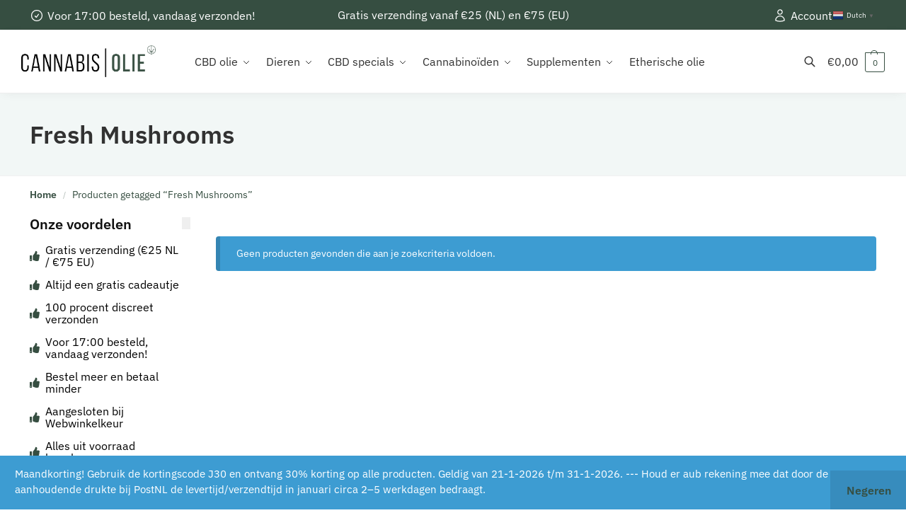

--- FILE ---
content_type: text/html; charset=UTF-8
request_url: https://cannabisolie.nl/product-tag/fresh-mushrooms/
body_size: 26762
content:
<!doctype html>
<html lang="nl-NL" prefix="og: https://ogp.me/ns#">
<head>
<meta charset="UTF-8">
<meta name="viewport" content="height=device-height, width=device-width, initial-scale=1">
<link rel="profile" href="https://gmpg.org/xfn/11">
<link rel="pingback" href="https://cannabisolie.nl/xmlrpc.php">

	<style>img:is([sizes="auto" i], [sizes^="auto," i]) { contain-intrinsic-size: 3000px 1500px }</style>
	<meta name="uri-translation" content="on" /><link rel="alternate" hreflang="nl" href="https://cannabisolie.nl/product-tag/fresh-mushrooms/" />
<link rel="alternate" hreflang="da" href="https://cannabisolie.nl/da/product-tag/fresh-mushrooms/" />
<link rel="alternate" hreflang="en" href="https://cannabisolie.nl/en/product-tag/fresh-mushrooms/" />
<link rel="alternate" hreflang="fr" href="https://cannabisolie.nl/fr/product-tag/fresh-mushrooms/" />
<link rel="alternate" hreflang="de" href="https://cannabisolie.nl/de/product-tag/fresh-mushrooms/" />
<link rel="alternate" hreflang="it" href="https://cannabisolie.nl/it/product-tag/fresh-mushrooms/" />
<link rel="alternate" hreflang="pl" href="https://cannabisolie.nl/pl/product-tag/fresh-mushrooms/" />
<link rel="alternate" hreflang="es" href="https://cannabisolie.nl/es/product-tag/fresh-mushrooms/" />

<!-- Search Engine Optimization door Rank Math - https://rankmath.com/ -->
<title>Fresh Mushrooms Archieven - Cannabisolie.nl</title>
<meta name="robots" content="follow, index, max-snippet:-1, max-video-preview:-1, max-image-preview:large"/>
<link rel="canonical" href="https://cannabisolie.nl/product-tag/fresh-mushrooms/" />
<meta property="og:locale" content="nl_NL" />
<meta property="og:type" content="article" />
<meta property="og:title" content="Fresh Mushrooms Archieven - Cannabisolie.nl" />
<meta property="og:url" content="https://cannabisolie.nl/product-tag/fresh-mushrooms/" />
<meta property="og:site_name" content="Cannabisolie.nl" />
<meta name="twitter:card" content="summary_large_image" />
<meta name="twitter:title" content="Fresh Mushrooms Archieven - Cannabisolie.nl" />
<meta name="twitter:label1" content="Items" />
<meta name="twitter:data1" content="1" />
<script type="application/ld+json" class="rank-math-schema">{"@context":"https://schema.org","@graph":[{"@type":"Organization","@id":"https://cannabisolie.nl/#organization","name":"Cannabisolie.nl"},{"@type":"WebSite","@id":"https://cannabisolie.nl/#website","url":"https://cannabisolie.nl","name":"Cannabisolie.nl","publisher":{"@id":"https://cannabisolie.nl/#organization"},"inLanguage":"nl-NL"},{"@type":"CollectionPage","@id":"https://cannabisolie.nl/product-tag/fresh-mushrooms/#webpage","url":"https://cannabisolie.nl/product-tag/fresh-mushrooms/","name":"Fresh Mushrooms Archieven - Cannabisolie.nl","isPartOf":{"@id":"https://cannabisolie.nl/#website"},"inLanguage":"nl-NL"}]}</script>
<!-- /Rank Math WordPress SEO plugin -->


<link rel="alternate" type="application/rss+xml" title="Cannabisolie.nl &raquo; feed" href="https://cannabisolie.nl/feed/" />
<link rel="alternate" type="application/rss+xml" title="Cannabisolie.nl &raquo; reacties feed" href="https://cannabisolie.nl/comments/feed/" />
<link rel="alternate" type="application/rss+xml" title="Cannabisolie.nl &raquo; Fresh Mushrooms Tag feed" href="https://cannabisolie.nl/product-tag/fresh-mushrooms/feed/" />
<style id='wp-emoji-styles-inline-css' type='text/css'>

	img.wp-smiley, img.emoji {
		display: inline !important;
		border: none !important;
		box-shadow: none !important;
		height: 1em !important;
		width: 1em !important;
		margin: 0 0.07em !important;
		vertical-align: -0.1em !important;
		background: none !important;
		padding: 0 !important;
	}
</style>
<link rel='stylesheet' id='wp-block-library-css' href='https://cannabisolie.nl/wp-includes/css/dist/block-library/style.min.css?ver=6.8.3' type='text/css' media='all' />
<style id='global-styles-inline-css' type='text/css'>
:root{--wp--preset--aspect-ratio--square: 1;--wp--preset--aspect-ratio--4-3: 4/3;--wp--preset--aspect-ratio--3-4: 3/4;--wp--preset--aspect-ratio--3-2: 3/2;--wp--preset--aspect-ratio--2-3: 2/3;--wp--preset--aspect-ratio--16-9: 16/9;--wp--preset--aspect-ratio--9-16: 9/16;--wp--preset--color--black: #000000;--wp--preset--color--cyan-bluish-gray: #abb8c3;--wp--preset--color--white: #ffffff;--wp--preset--color--pale-pink: #f78da7;--wp--preset--color--vivid-red: #cf2e2e;--wp--preset--color--luminous-vivid-orange: #ff6900;--wp--preset--color--luminous-vivid-amber: #fcb900;--wp--preset--color--light-green-cyan: #7bdcb5;--wp--preset--color--vivid-green-cyan: #00d084;--wp--preset--color--pale-cyan-blue: #8ed1fc;--wp--preset--color--vivid-cyan-blue: #0693e3;--wp--preset--color--vivid-purple: #9b51e0;--wp--preset--gradient--vivid-cyan-blue-to-vivid-purple: linear-gradient(135deg,rgba(6,147,227,1) 0%,rgb(155,81,224) 100%);--wp--preset--gradient--light-green-cyan-to-vivid-green-cyan: linear-gradient(135deg,rgb(122,220,180) 0%,rgb(0,208,130) 100%);--wp--preset--gradient--luminous-vivid-amber-to-luminous-vivid-orange: linear-gradient(135deg,rgba(252,185,0,1) 0%,rgba(255,105,0,1) 100%);--wp--preset--gradient--luminous-vivid-orange-to-vivid-red: linear-gradient(135deg,rgba(255,105,0,1) 0%,rgb(207,46,46) 100%);--wp--preset--gradient--very-light-gray-to-cyan-bluish-gray: linear-gradient(135deg,rgb(238,238,238) 0%,rgb(169,184,195) 100%);--wp--preset--gradient--cool-to-warm-spectrum: linear-gradient(135deg,rgb(74,234,220) 0%,rgb(151,120,209) 20%,rgb(207,42,186) 40%,rgb(238,44,130) 60%,rgb(251,105,98) 80%,rgb(254,248,76) 100%);--wp--preset--gradient--blush-light-purple: linear-gradient(135deg,rgb(255,206,236) 0%,rgb(152,150,240) 100%);--wp--preset--gradient--blush-bordeaux: linear-gradient(135deg,rgb(254,205,165) 0%,rgb(254,45,45) 50%,rgb(107,0,62) 100%);--wp--preset--gradient--luminous-dusk: linear-gradient(135deg,rgb(255,203,112) 0%,rgb(199,81,192) 50%,rgb(65,88,208) 100%);--wp--preset--gradient--pale-ocean: linear-gradient(135deg,rgb(255,245,203) 0%,rgb(182,227,212) 50%,rgb(51,167,181) 100%);--wp--preset--gradient--electric-grass: linear-gradient(135deg,rgb(202,248,128) 0%,rgb(113,206,126) 100%);--wp--preset--gradient--midnight: linear-gradient(135deg,rgb(2,3,129) 0%,rgb(40,116,252) 100%);--wp--preset--font-size--small: clamp(1rem, 1rem + ((1vw - 0.2rem) * 0.368), 1.2rem);--wp--preset--font-size--medium: clamp(1rem, 1rem + ((1vw - 0.2rem) * 0.92), 1.5rem);--wp--preset--font-size--large: clamp(1.5rem, 1.5rem + ((1vw - 0.2rem) * 0.92), 2rem);--wp--preset--font-size--x-large: clamp(1.5rem, 1.5rem + ((1vw - 0.2rem) * 1.379), 2.25rem);--wp--preset--font-size--x-small: 0.85rem;--wp--preset--font-size--base: clamp(1rem, 1rem + ((1vw - 0.2rem) * 0.46), 1.25rem);--wp--preset--font-size--xx-large: clamp(2rem, 2rem + ((1vw - 0.2rem) * 1.839), 3rem);--wp--preset--font-size--xxx-large: clamp(2.25rem, 2.25rem + ((1vw - 0.2rem) * 3.218), 4rem);--wp--preset--spacing--20: 0.44rem;--wp--preset--spacing--30: 0.67rem;--wp--preset--spacing--40: 1rem;--wp--preset--spacing--50: 1.5rem;--wp--preset--spacing--60: 2.25rem;--wp--preset--spacing--70: 3.38rem;--wp--preset--spacing--80: 5.06rem;--wp--preset--spacing--small: clamp(.25rem, 2.5vw, 0.75rem);--wp--preset--spacing--medium: clamp(1rem, 4vw, 2rem);--wp--preset--spacing--large: clamp(1.25rem, 6vw, 3rem);--wp--preset--spacing--x-large: clamp(3rem, 7vw, 5rem);--wp--preset--spacing--xx-large: clamp(4rem, 9vw, 7rem);--wp--preset--spacing--xxx-large: clamp(5rem, 12vw, 9rem);--wp--preset--spacing--xxxx-large: clamp(6rem, 14vw, 13rem);--wp--preset--shadow--natural: 6px 6px 9px rgba(0, 0, 0, 0.2);--wp--preset--shadow--deep: 12px 12px 50px rgba(0, 0, 0, 0.4);--wp--preset--shadow--sharp: 6px 6px 0px rgba(0, 0, 0, 0.2);--wp--preset--shadow--outlined: 6px 6px 0px -3px rgba(255, 255, 255, 1), 6px 6px rgba(0, 0, 0, 1);--wp--preset--shadow--crisp: 6px 6px 0px rgba(0, 0, 0, 1);--wp--custom--line-height--none: 1;--wp--custom--line-height--tight: 1.1;--wp--custom--line-height--snug: 1.2;--wp--custom--line-height--normal: 1.5;--wp--custom--line-height--relaxed: 1.625;--wp--custom--line-height--loose: 2;--wp--custom--line-height--body: 1.618;}:root { --wp--style--global--content-size: 900px;--wp--style--global--wide-size: 1190px; }:where(body) { margin: 0; }.wp-site-blocks { padding-top: var(--wp--style--root--padding-top); padding-bottom: var(--wp--style--root--padding-bottom); }.has-global-padding { padding-right: var(--wp--style--root--padding-right); padding-left: var(--wp--style--root--padding-left); }.has-global-padding > .alignfull { margin-right: calc(var(--wp--style--root--padding-right) * -1); margin-left: calc(var(--wp--style--root--padding-left) * -1); }.has-global-padding :where(:not(.alignfull.is-layout-flow) > .has-global-padding:not(.wp-block-block, .alignfull)) { padding-right: 0; padding-left: 0; }.has-global-padding :where(:not(.alignfull.is-layout-flow) > .has-global-padding:not(.wp-block-block, .alignfull)) > .alignfull { margin-left: 0; margin-right: 0; }.wp-site-blocks > .alignleft { float: left; margin-right: 2em; }.wp-site-blocks > .alignright { float: right; margin-left: 2em; }.wp-site-blocks > .aligncenter { justify-content: center; margin-left: auto; margin-right: auto; }:where(.wp-site-blocks) > * { margin-block-start: var(--wp--preset--spacing--medium); margin-block-end: 0; }:where(.wp-site-blocks) > :first-child { margin-block-start: 0; }:where(.wp-site-blocks) > :last-child { margin-block-end: 0; }:root { --wp--style--block-gap: var(--wp--preset--spacing--medium); }:root :where(.is-layout-flow) > :first-child{margin-block-start: 0;}:root :where(.is-layout-flow) > :last-child{margin-block-end: 0;}:root :where(.is-layout-flow) > *{margin-block-start: var(--wp--preset--spacing--medium);margin-block-end: 0;}:root :where(.is-layout-constrained) > :first-child{margin-block-start: 0;}:root :where(.is-layout-constrained) > :last-child{margin-block-end: 0;}:root :where(.is-layout-constrained) > *{margin-block-start: var(--wp--preset--spacing--medium);margin-block-end: 0;}:root :where(.is-layout-flex){gap: var(--wp--preset--spacing--medium);}:root :where(.is-layout-grid){gap: var(--wp--preset--spacing--medium);}.is-layout-flow > .alignleft{float: left;margin-inline-start: 0;margin-inline-end: 2em;}.is-layout-flow > .alignright{float: right;margin-inline-start: 2em;margin-inline-end: 0;}.is-layout-flow > .aligncenter{margin-left: auto !important;margin-right: auto !important;}.is-layout-constrained > .alignleft{float: left;margin-inline-start: 0;margin-inline-end: 2em;}.is-layout-constrained > .alignright{float: right;margin-inline-start: 2em;margin-inline-end: 0;}.is-layout-constrained > .aligncenter{margin-left: auto !important;margin-right: auto !important;}.is-layout-constrained > :where(:not(.alignleft):not(.alignright):not(.alignfull)){max-width: var(--wp--style--global--content-size);margin-left: auto !important;margin-right: auto !important;}.is-layout-constrained > .alignwide{max-width: var(--wp--style--global--wide-size);}body .is-layout-flex{display: flex;}.is-layout-flex{flex-wrap: wrap;align-items: center;}.is-layout-flex > :is(*, div){margin: 0;}body .is-layout-grid{display: grid;}.is-layout-grid > :is(*, div){margin: 0;}body{font-family: var(--wp--preset--font-family--primary);--wp--style--root--padding-top: 0;--wp--style--root--padding-right: var(--wp--preset--spacing--medium);--wp--style--root--padding-bottom: 0;--wp--style--root--padding-left: var(--wp--preset--spacing--medium);}a:where(:not(.wp-element-button)){text-decoration: false;}:root :where(.wp-element-button, .wp-block-button__link){background-color: #32373c;border-width: 0;color: #fff;font-family: inherit;font-size: inherit;line-height: inherit;padding: calc(0.667em + 2px) calc(1.333em + 2px);text-decoration: none;}.has-black-color{color: var(--wp--preset--color--black) !important;}.has-cyan-bluish-gray-color{color: var(--wp--preset--color--cyan-bluish-gray) !important;}.has-white-color{color: var(--wp--preset--color--white) !important;}.has-pale-pink-color{color: var(--wp--preset--color--pale-pink) !important;}.has-vivid-red-color{color: var(--wp--preset--color--vivid-red) !important;}.has-luminous-vivid-orange-color{color: var(--wp--preset--color--luminous-vivid-orange) !important;}.has-luminous-vivid-amber-color{color: var(--wp--preset--color--luminous-vivid-amber) !important;}.has-light-green-cyan-color{color: var(--wp--preset--color--light-green-cyan) !important;}.has-vivid-green-cyan-color{color: var(--wp--preset--color--vivid-green-cyan) !important;}.has-pale-cyan-blue-color{color: var(--wp--preset--color--pale-cyan-blue) !important;}.has-vivid-cyan-blue-color{color: var(--wp--preset--color--vivid-cyan-blue) !important;}.has-vivid-purple-color{color: var(--wp--preset--color--vivid-purple) !important;}.has-black-background-color{background-color: var(--wp--preset--color--black) !important;}.has-cyan-bluish-gray-background-color{background-color: var(--wp--preset--color--cyan-bluish-gray) !important;}.has-white-background-color{background-color: var(--wp--preset--color--white) !important;}.has-pale-pink-background-color{background-color: var(--wp--preset--color--pale-pink) !important;}.has-vivid-red-background-color{background-color: var(--wp--preset--color--vivid-red) !important;}.has-luminous-vivid-orange-background-color{background-color: var(--wp--preset--color--luminous-vivid-orange) !important;}.has-luminous-vivid-amber-background-color{background-color: var(--wp--preset--color--luminous-vivid-amber) !important;}.has-light-green-cyan-background-color{background-color: var(--wp--preset--color--light-green-cyan) !important;}.has-vivid-green-cyan-background-color{background-color: var(--wp--preset--color--vivid-green-cyan) !important;}.has-pale-cyan-blue-background-color{background-color: var(--wp--preset--color--pale-cyan-blue) !important;}.has-vivid-cyan-blue-background-color{background-color: var(--wp--preset--color--vivid-cyan-blue) !important;}.has-vivid-purple-background-color{background-color: var(--wp--preset--color--vivid-purple) !important;}.has-black-border-color{border-color: var(--wp--preset--color--black) !important;}.has-cyan-bluish-gray-border-color{border-color: var(--wp--preset--color--cyan-bluish-gray) !important;}.has-white-border-color{border-color: var(--wp--preset--color--white) !important;}.has-pale-pink-border-color{border-color: var(--wp--preset--color--pale-pink) !important;}.has-vivid-red-border-color{border-color: var(--wp--preset--color--vivid-red) !important;}.has-luminous-vivid-orange-border-color{border-color: var(--wp--preset--color--luminous-vivid-orange) !important;}.has-luminous-vivid-amber-border-color{border-color: var(--wp--preset--color--luminous-vivid-amber) !important;}.has-light-green-cyan-border-color{border-color: var(--wp--preset--color--light-green-cyan) !important;}.has-vivid-green-cyan-border-color{border-color: var(--wp--preset--color--vivid-green-cyan) !important;}.has-pale-cyan-blue-border-color{border-color: var(--wp--preset--color--pale-cyan-blue) !important;}.has-vivid-cyan-blue-border-color{border-color: var(--wp--preset--color--vivid-cyan-blue) !important;}.has-vivid-purple-border-color{border-color: var(--wp--preset--color--vivid-purple) !important;}.has-vivid-cyan-blue-to-vivid-purple-gradient-background{background: var(--wp--preset--gradient--vivid-cyan-blue-to-vivid-purple) !important;}.has-light-green-cyan-to-vivid-green-cyan-gradient-background{background: var(--wp--preset--gradient--light-green-cyan-to-vivid-green-cyan) !important;}.has-luminous-vivid-amber-to-luminous-vivid-orange-gradient-background{background: var(--wp--preset--gradient--luminous-vivid-amber-to-luminous-vivid-orange) !important;}.has-luminous-vivid-orange-to-vivid-red-gradient-background{background: var(--wp--preset--gradient--luminous-vivid-orange-to-vivid-red) !important;}.has-very-light-gray-to-cyan-bluish-gray-gradient-background{background: var(--wp--preset--gradient--very-light-gray-to-cyan-bluish-gray) !important;}.has-cool-to-warm-spectrum-gradient-background{background: var(--wp--preset--gradient--cool-to-warm-spectrum) !important;}.has-blush-light-purple-gradient-background{background: var(--wp--preset--gradient--blush-light-purple) !important;}.has-blush-bordeaux-gradient-background{background: var(--wp--preset--gradient--blush-bordeaux) !important;}.has-luminous-dusk-gradient-background{background: var(--wp--preset--gradient--luminous-dusk) !important;}.has-pale-ocean-gradient-background{background: var(--wp--preset--gradient--pale-ocean) !important;}.has-electric-grass-gradient-background{background: var(--wp--preset--gradient--electric-grass) !important;}.has-midnight-gradient-background{background: var(--wp--preset--gradient--midnight) !important;}.has-small-font-size{font-size: var(--wp--preset--font-size--small) !important;}.has-medium-font-size{font-size: var(--wp--preset--font-size--medium) !important;}.has-large-font-size{font-size: var(--wp--preset--font-size--large) !important;}.has-x-large-font-size{font-size: var(--wp--preset--font-size--x-large) !important;}.has-x-small-font-size{font-size: var(--wp--preset--font-size--x-small) !important;}.has-base-font-size{font-size: var(--wp--preset--font-size--base) !important;}.has-xx-large-font-size{font-size: var(--wp--preset--font-size--xx-large) !important;}.has-xxx-large-font-size{font-size: var(--wp--preset--font-size--xxx-large) !important;}
:root :where(.wp-block-columns){margin-bottom: 0px;}
:root :where(.wp-block-pullquote){font-size: clamp(0.984em, 0.984rem + ((1vw - 0.2em) * 0.949), 1.5em);line-height: 1.6;}
:root :where(.wp-block-spacer){margin-top: 0 !important;}
</style>
<link data-minify="1" rel='stylesheet' id='commercekit-ajax-search-css-css' href='https://cannabisolie.nl/wp-content/cache/min/1/wp-content/plugins/commercegurus-commercekit/assets/css/ajax-search.css?ver=1764317577' type='text/css' media='all' />
<style id='woocommerce-inline-inline-css' type='text/css'>
.woocommerce form .form-row .required { visibility: visible; }
</style>
<link data-minify="1" rel='stylesheet' id='brands-styles-css' href='https://cannabisolie.nl/wp-content/cache/min/1/wp-content/plugins/woocommerce/assets/css/brands.css?ver=1764317577' type='text/css' media='all' />
<link rel='stylesheet' id='shoptimizer-main-min-css' href='https://cannabisolie.nl/wp-content/themes/shoptimizer/assets/css/main/main.min.css?ver=2.9.1' type='text/css' media='all' />
<link rel='stylesheet' id='shoptimizer-blog-min-css' href='https://cannabisolie.nl/wp-content/themes/shoptimizer/assets/css/main/blog.min.css?ver=2.9.1' type='text/css' media='all' />
<link rel='stylesheet' id='shoptimizer-modal-min-css' href='https://cannabisolie.nl/wp-content/themes/shoptimizer/assets/css/main/modal.min.css?ver=2.9.1' type='text/css' media='all' />
<link rel='stylesheet' id='shoptimizer-blocks-min-css' href='https://cannabisolie.nl/wp-content/themes/shoptimizer/assets/css/main/blocks.min.css?ver=2.9.1' type='text/css' media='all' />
<link data-minify="1" rel='stylesheet' id='shoptimizer-reduced-motion-css' href='https://cannabisolie.nl/wp-content/cache/min/1/wp-content/themes/shoptimizer/assets/css/components/accessibility/reduced-motion.css?ver=1764317577' type='text/css' media='all' />
<link rel='stylesheet' id='shoptimizer-child-style-css' href='https://cannabisolie.nl/wp-content/themes/shoptimizer-child-theme/style.css?ver=1.2.2' type='text/css' media='all' />
<link data-minify="1" rel='stylesheet' id='shoptimizer-elementor-pro-css' href='https://cannabisolie.nl/wp-content/cache/min/1/wp-content/themes/shoptimizer/inc/compatibility/elementor-pro/elementor-pro.css?ver=1764317577' type='text/css' media='all' />
<style id='rocket-lazyload-inline-css' type='text/css'>
.rll-youtube-player{position:relative;padding-bottom:56.23%;height:0;overflow:hidden;max-width:100%;}.rll-youtube-player:focus-within{outline: 2px solid currentColor;outline-offset: 5px;}.rll-youtube-player iframe{position:absolute;top:0;left:0;width:100%;height:100%;z-index:100;background:0 0}.rll-youtube-player img{bottom:0;display:block;left:0;margin:auto;max-width:100%;width:100%;position:absolute;right:0;top:0;border:none;height:auto;-webkit-transition:.4s all;-moz-transition:.4s all;transition:.4s all}.rll-youtube-player img:hover{-webkit-filter:brightness(75%)}.rll-youtube-player .play{height:100%;width:100%;left:0;top:0;position:absolute;background:var(--wpr-bg-cc41b445-e90d-452b-800d-bffc5fdf6c1d) no-repeat center;background-color: transparent !important;cursor:pointer;border:none;}
</style>
<!-- WebwinkelKeur: sidebar not activated --><script type="text/javascript" src="https://cannabisolie.nl/wp-includes/js/jquery/jquery.min.js?ver=3.7.1" id="jquery-core-js"></script>
<script type="text/javascript" src="https://cannabisolie.nl/wp-includes/js/jquery/jquery-migrate.min.js?ver=3.4.1" id="jquery-migrate-js"></script>
<script type="text/javascript" src="https://cannabisolie.nl/wp-content/plugins/woocommerce/assets/js/jquery-blockui/jquery.blockUI.min.js?ver=2.7.0-wc.10.3.5" id="wc-jquery-blockui-js" defer="defer" data-wp-strategy="defer"></script>
<script type="text/javascript" id="wc-add-to-cart-js-extra">
/* <![CDATA[ */
var wc_add_to_cart_params = {"ajax_url":"\/wp-admin\/admin-ajax.php","wc_ajax_url":"\/?wc-ajax=%%endpoint%%","i18n_view_cart":"Bekijk winkelwagen","cart_url":"https:\/\/cannabisolie.nl\/winkelmand\/","is_cart":"","cart_redirect_after_add":"no","gt_translate_keys":["i18n_view_cart",{"key":"cart_url","format":"url"}]};
/* ]]> */
</script>
<script type="text/javascript" src="https://cannabisolie.nl/wp-content/plugins/woocommerce/assets/js/frontend/add-to-cart.min.js?ver=10.3.5" id="wc-add-to-cart-js" defer="defer" data-wp-strategy="defer"></script>
<script type="text/javascript" src="https://cannabisolie.nl/wp-content/plugins/woocommerce/assets/js/js-cookie/js.cookie.min.js?ver=2.1.4-wc.10.3.5" id="wc-js-cookie-js" defer="defer" data-wp-strategy="defer"></script>
<script type="text/javascript" id="woocommerce-js-extra">
/* <![CDATA[ */
var woocommerce_params = {"ajax_url":"\/wp-admin\/admin-ajax.php","wc_ajax_url":"\/?wc-ajax=%%endpoint%%","i18n_password_show":"Wachtwoord weergeven","i18n_password_hide":"Wachtwoord verbergen"};
/* ]]> */
</script>
<script type="text/javascript" src="https://cannabisolie.nl/wp-content/plugins/woocommerce/assets/js/frontend/woocommerce.min.js?ver=10.3.5" id="woocommerce-js" defer="defer" data-wp-strategy="defer"></script>
<link rel="https://api.w.org/" href="https://cannabisolie.nl/wp-json/" /><link rel="alternate" title="JSON" type="application/json" href="https://cannabisolie.nl/wp-json/wp/v2/product_tag/292" /><link rel="EditURI" type="application/rsd+xml" title="RSD" href="https://cannabisolie.nl/xmlrpc.php?rsd" />
<meta name="generator" content="WordPress 6.8.3" />
<script type="text/javascript">
/* <![CDATA[ */
var commercekit_ajs = {"ajax_url":"\/?commercekit-ajax","ajax_search":1,"char_count":3,"action":"commercekit_ajax_search","loader_icon":"https:\/\/cannabisolie.nl\/wp-content\/plugins\/commercegurus-commercekit\/assets\/images\/loader2.gif","no_results_text":"Geen resultaten","placeholder_text":"Zoek in producten...","other_result_text":"Andere resultaten","view_all_text":"Bekijk alle resultaten","no_other_text":"No other results","other_all_text":"View all other results","ajax_url_product":"https:\/\/cannabisolie.nl\/?cgkit_ajax_search_product=1","ajax_url_post":"https:\/\/cannabisolie.nl\/?cgkit_ajax_search_post=1","fast_ajax_search":0,"ajs_other_results":1,"layout":"product","ajax_nonce":0};
var commercekit_pdp = {"pdp_thumbnails":4,"pdp_m_thumbs":4,"pdp_v_thumbs":5,"pdp_lightbox":1,"pdp_lightbox_cap":0,"pdp_gallery_layout":"horizontal","pdp_sticky_atc":1,"cgkit_sticky_hdr_class":"body.sticky-m header.site-header","pdp_mobile_layout":"default","pdp_showedge_percent":"1.1","pdp_json_data":0,"pdp_gal_loaded":0};
var commercekit_as = [];
/* ]]> */
</script>
	
	<noscript><style>.woocommerce-product-gallery{ opacity: 1 !important; }</style></noscript>
	<meta name="generator" content="Elementor 3.33.0; features: additional_custom_breakpoints; settings: css_print_method-external, google_font-enabled, font_display-swap">
			<style>
				.e-con.e-parent:nth-of-type(n+4):not(.e-lazyloaded):not(.e-no-lazyload),
				.e-con.e-parent:nth-of-type(n+4):not(.e-lazyloaded):not(.e-no-lazyload) * {
					background-image: none !important;
				}
				@media screen and (max-height: 1024px) {
					.e-con.e-parent:nth-of-type(n+3):not(.e-lazyloaded):not(.e-no-lazyload),
					.e-con.e-parent:nth-of-type(n+3):not(.e-lazyloaded):not(.e-no-lazyload) * {
						background-image: none !important;
					}
				}
				@media screen and (max-height: 640px) {
					.e-con.e-parent:nth-of-type(n+2):not(.e-lazyloaded):not(.e-no-lazyload),
					.e-con.e-parent:nth-of-type(n+2):not(.e-lazyloaded):not(.e-no-lazyload) * {
						background-image: none !important;
					}
				}
			</style>
			<script type="text/javascript" id="google_gtagjs" src="https://www.googletagmanager.com/gtag/js?id=G-N232PTKSQC" async="async"></script>
<script type="text/javascript" id="google_gtagjs-inline">
/* <![CDATA[ */
window.dataLayer = window.dataLayer || [];function gtag(){dataLayer.push(arguments);}gtag('js', new Date());gtag('config', 'G-N232PTKSQC', {} );
/* ]]> */
</script>
			<meta name="theme-color" content="#01594B">
			<link rel="icon" href="https://cannabisolie.nl/wp-content/uploads/2024/12/cropped-Favicon-Cannabisolie-002-32x32.png" sizes="32x32" />
<link rel="icon" href="https://cannabisolie.nl/wp-content/uploads/2024/12/cropped-Favicon-Cannabisolie-002-192x192.png" sizes="192x192" />
<link rel="apple-touch-icon" href="https://cannabisolie.nl/wp-content/uploads/2024/12/cropped-Favicon-Cannabisolie-002-180x180.png" />
<meta name="msapplication-TileImage" content="https://cannabisolie.nl/wp-content/uploads/2024/12/cropped-Favicon-Cannabisolie-002-270x270.png" />
		<style type="text/css" id="wp-custom-css">
			@media (min-width: 994px) and (max-width: 1226px) {
  .header-4 .menu-primary-menu-container > ul > li > a,
  .header-4 .menu-primary-menu-container > ul > li.nolink,
  .header-4 .search-trigger {
    line-height: 35px !important;
  }
}
/* global */
html, body {
	width:100%;
	overflow-x:hidden;
}

/* Topbar */
.top-bar a {
	font-weight: 400!important;
	color: #fff!important;
}
.top-bar a:hover {
	font-weight: 400;
	color: #fff;
	text-decoration: underline;
}
.top-bar svg {
position: relative;
top: 4px;
}
.top-bar .textwidget {
  display: flex;
  gap: 20px;
}

/* header */
@media (max-width:992px) {
.menu-primary-menu-container>ul {
	margin-bottom: 10px;
	}
.main-navigation ul.menu ul li > a, .main-navigation ul.nav-menu ul li > a, .main-navigation ul.menu ul li.nolink {
	font-weight: 400;
	font-size: 14px!important;
	}
.main-navigation ul.menu ul li > a:hover,
.main-navigation ul.nav-menu ul li > a:hover,
.main-navigation ul.menu ul li.nolink:hover {
	font-weight: 600;
	}
}
.mobile-extra a {
	font-weight: 400;
}
.mobile-extra a:hover {
	color: #01594b!important;
}

/* Cart flyout */
.shoptimizer-mini-cart-wrap .widget_shopping_cart li.woocommerce-mini-cart-item a {
font-weight: 400;
}

/* Product archive */
.sticky-m .mobile-filter, .sticky-m #cgkitpf-horizontal {
	text-transform: none;
}
.woocommerce-breadcrumb {
	font-size: 14px!important;
	font-weight: 400!important;
	color: #364e41!important;
}
.woocommerce-breadcrumb a {
	font-size: 14px!important;
	font-weight: 600!important;
	color: #364e41!important;
}
.woocommerce-breadcrumb a:hover {
	font-size: 14px!important;
	font-weight: 600!important;
}
.widget .widget-title, .widget .widgettitle, .widget.widget_block h2 {
	font-weight: 600;
}
.below-woocommerce-category {
font-size: 16px;
}

/* single product */

.restricted-product-message {
	margin: 20px 0px;
	padding: 15px;
	border: solid 1px #01594B;
	border-radius: 3px;
	background: #e9f2f0;
}

/* Below content */
.below-content .widget p {
	line-height: 1.9em;
	color: #000;
}

/* Footer */
.site footer.site-footer .widget .widget-title {
	font-size: 22px;
	text-transform: none;
}
footer.site-footer a:not(.button), footer.copyright a {
	font-weight: 400;
}
.site footer.site-footer a:hover {
	text-decoration: underline;
}

/* Footer copyrights */
.copyright {
	background: #364e41!important;
	padding: 1rem 0!important;
}
footer:last-child:not(:only-of-type) {
	margin-top: 0rem;
}
@media (max-width:992px) {
footer .alignright {
max-width: 350px;
	}
}

/* MyParcel options */
.checkout .myparcel-delivery-options{
	background:#f8f8f8;
	margin-bottom:1em;
	border:1px solid #e2e2e2;
	border-radius: 5px;
	padding:1em;
}
.checkout .myparcel-delivery-options .myparcel-delivery-options__modal--full{
	padding:0px;	
}
.checkout .myparcel-delivery-options table.myparcel-delivery-options__table td{
	padding:5px;
}
.myparcel-delivery-options button {
	background-color: #A5BD99;
	color: #ffffff;
}
.myparcel-delivery-options button:hover {
	background-color: #7E9E6E;
}		</style>
		<style id="kirki-inline-styles">.header-4 .site-header .custom-logo-link img{height:45px;}.price ins, .summary .yith-wcwl-add-to-wishlist a:before, .site .commercekit-wishlist a i:before, .commercekit-wishlist-table .price, .commercekit-wishlist-table .price ins, .commercekit-ajs-product-price, .commercekit-ajs-product-price ins, .widget-area .widget.widget_categories a:hover, #secondary .widget ul li a:hover, #secondary.widget-area .widget li.chosen a, .widget-area .widget a:hover, #secondary .widget_recent_comments ul li a:hover, .woocommerce-pagination .page-numbers li .page-numbers.current, div.product p.price, body:not(.mobile-toggled) .main-navigation ul.menu li.full-width.menu-item-has-children ul li.highlight > a, body:not(.mobile-toggled) .main-navigation ul.menu li.full-width.menu-item-has-children ul li.highlight > a:hover, #secondary .widget ins span.amount, #secondary .widget ins span.amount span, .search-results article h2 a:hover{color:#000000;}.spinner > div, .widget_price_filter .ui-slider .ui-slider-range, .widget_price_filter .ui-slider .ui-slider-handle, #page .woocommerce-tabs ul.tabs li span, #secondary.widget-area .widget .tagcloud a:hover, .widget-area .widget.widget_product_tag_cloud a:hover, footer .mc4wp-form input[type="submit"], #payment .payment_methods li.woocommerce-PaymentMethod > input[type=radio]:first-child:checked + label:before, #payment .payment_methods li.wc_payment_method > input[type=radio]:first-child:checked + label:before, #shipping_method > li > input[type=radio]:first-child:checked + label:before, ul#shipping_method li:only-child label:before, .image-border .elementor-image:after, ul.products li.product .yith-wcwl-wishlistexistsbrowse a:before, ul.products li.product .yith-wcwl-wishlistaddedbrowse a:before, ul.products li.product .yith-wcwl-add-button a:before, .summary .yith-wcwl-add-to-wishlist a:before, li.product .commercekit-wishlist a em.cg-wishlist-t:before, li.product .commercekit-wishlist a em.cg-wishlist:before, .site .commercekit-wishlist a i:before, .summary .commercekit-wishlist a i.cg-wishlist-t:before, .woocommerce-tabs ul.tabs li a span, .commercekit-atc-tab-links li a span, .main-navigation ul li a span strong, .widget_layered_nav ul.woocommerce-widget-layered-nav-list li.chosen:before{background-color:#000000;}.woocommerce-tabs .tabs li a::after, .commercekit-atc-tab-links li a:after{border-color:#000000;}a{color:#364e41;}a:hover{color:#000000;}body{background-color:#ffffff;}.col-full.topbar-wrapper{background-color:#364e41;border-bottom-color:#364e41;}.top-bar, .top-bar a{color:#ffffff;}body:not(.header-4) .site-header, .header-4-container{background-color:#fff;}.header-widget-region{background-color:#dc9814;font-size:14px;}.header-widget-region, .header-widget-region a{color:#fff;}.button, .button:hover, .message-inner a.button, .wc-proceed-to-checkout a.button, .wc-proceed-to-checkout .checkout-button.button:hover, .commercekit-wishlist-table button, input[type=submit], ul.products li.product .button, ul.products li.product .added_to_cart, ul.wc-block-grid__products .wp-block-button__link, ul.wc-block-grid__products .wp-block-button__link:hover, .site .widget_shopping_cart a.button.checkout, .woocommerce #respond input#submit.alt, .main-navigation ul.menu ul li a.button, .main-navigation ul.menu ul li a.button:hover, body .main-navigation ul.menu li.menu-item-has-children.full-width > .sub-menu-wrapper li a.button:hover, .main-navigation ul.menu li.menu-item-has-children.full-width > .sub-menu-wrapper li:hover a.added_to_cart, .site div.wpforms-container-full .wpforms-form button[type=submit], .product .cart .single_add_to_cart_button, .woocommerce-cart p.return-to-shop a, .elementor-row .feature p a, .image-feature figcaption span, .wp-element-button.wc-block-cart__submit-button, .wp-element-button.wc-block-components-button.wc-block-components-checkout-place-order-button{color:#fff;}.single-product div.product form.cart .button.added::before, #payment .place-order .button:before, .cart-collaterals .checkout-button:before, .widget_shopping_cart .buttons .checkout:before{background-color:#fff;}.button, input[type=submit], ul.products li.product .button, .commercekit-wishlist-table button, .woocommerce #respond input#submit.alt, .product .cart .single_add_to_cart_button, .widget_shopping_cart a.button.checkout, .main-navigation ul.menu li.menu-item-has-children.full-width > .sub-menu-wrapper li a.added_to_cart, .site div.wpforms-container-full .wpforms-form button[type=submit], ul.products li.product .added_to_cart, ul.wc-block-grid__products .wp-block-button__link, .woocommerce-cart p.return-to-shop a, .elementor-row .feature a, .image-feature figcaption span, .wp-element-button.wc-block-cart__submit-button, .wp-element-button.wc-block-components-button.wc-block-components-checkout-place-order-button{background-color:#364e41;}.widget_shopping_cart a.button.checkout{border-color:#364e41;}.button:hover, [type="submit"]:hover, .commercekit-wishlist-table button:hover, ul.products li.product .button:hover, #place_order[type="submit"]:hover, body .woocommerce #respond input#submit.alt:hover, .product .cart .single_add_to_cart_button:hover, .main-navigation ul.menu li.menu-item-has-children.full-width > .sub-menu-wrapper li a.added_to_cart:hover, .site div.wpforms-container-full .wpforms-form button[type=submit]:hover, .site div.wpforms-container-full .wpforms-form button[type=submit]:focus, ul.products li.product .added_to_cart:hover, ul.wc-block-grid__products .wp-block-button__link:hover, .widget_shopping_cart a.button.checkout:hover, .woocommerce-cart p.return-to-shop a:hover, .wp-element-button.wc-block-cart__submit-button:hover, .wp-element-button.wc-block-components-button.wc-block-components-checkout-place-order-button:hover{background-color:#000000;}.widget_shopping_cart a.button.checkout:hover{border-color:#000000;}.onsale, .product-label, .wc-block-grid__product-onsale{background-color:#364e41;color:#fff;}.content-area .summary .onsale{color:#364e41;}.summary .product-label:before, .product-details-wrapper .product-label:before{border-right-color:#364e41;}.rtl .product-details-wrapper .product-label:before{border-left-color:#364e41;}.entry-content .testimonial-entry-title:after, .cart-summary .widget li strong::before, p.stars.selected a.active::before, p.stars:hover a::before, p.stars.selected a:not(.active)::before{color:#ffb400;}.star-rating > span:before{background-color:#ffb400;}header.woocommerce-products-header, .shoptimizer-category-banner{background-color:#f2f7f6;}.term-description p, .term-description a, .term-description a:hover, .shoptimizer-category-banner h1, .shoptimizer-category-banner .taxonomy-description p{color:#000000;}.single-product .site-content .col-full{background-color:#f2f7f6;}.call-back-feature button{background-color:#2b3721;}.call-back-feature button, .site-content div.call-back-feature button:hover{color:#fff;}ul.checkout-bar:before, .woocommerce-checkout .checkout-bar li.active:after, ul.checkout-bar li.visited:after{background-color:#2b3721;}.below-content .widget .ri{color:#364e41;}.below-content .widget svg{stroke:#364e41;}footer.site-footer, footer.copyright{background-color:#364e41;color:#ffffff;}.site footer.site-footer .widget .widget-title, .site-footer .widget.widget_block h2{color:#ffffff;}footer.site-footer a:not(.button), footer.copyright a{color:#ffffff;}footer.site-footer a:not(.button):hover, footer.copyright a:hover{color:#ffffff;}footer.site-footer li a:after{border-color:#ffffff;}.top-bar{font-size:16px;}.menu-primary-menu-container > ul > li > a span:before, .menu-primary-menu-container > ul > li.nolink > span:before{border-color:#000000;}.secondary-navigation .menu a, .ri.menu-item:before, .fa.menu-item:before{color:#364e41;}.secondary-navigation .icon-wrapper svg{stroke:#364e41;}.shoptimizer-cart a.cart-contents .count, .shoptimizer-cart a.cart-contents .count:after{border-color:#364e41;}.shoptimizer-cart a.cart-contents .count, .shoptimizer-cart-icon i{color:#364e41;}.shoptimizer-cart a.cart-contents:hover .count, .shoptimizer-cart a.cart-contents:hover .count{background-color:#364e41;}.shoptimizer-cart .cart-contents{color:#fff;}.header-widget-region .widget{padding-top:12px;padding-bottom:12px;}.col-full, .single-product .site-content .shoptimizer-sticky-add-to-cart .col-full, body .woocommerce-message, .single-product .site-content .commercekit-sticky-add-to-cart .col-full, .wc-block-components-notice-banner{max-width:1301px;}.product-details-wrapper, .single-product .woocommerce:has(.woocommerce-message), .single-product .woocommerce-Tabs-panel, .single-product .archive-header .woocommerce-breadcrumb, .plp-below.archive.woocommerce .archive-header .woocommerce-breadcrumb, .related.products, .site-content #sspotReviews:not([data-shortcode="1"]), .upsells.products, .composite_summary, .composite_wrap, .wc-prl-recommendations, .yith-wfbt-section.woocommerce{max-width:calc(1301px + 5.2325em);}.main-navigation ul li.menu-item-has-children.full-width .container, .single-product .woocommerce-error{max-width:1301px;}.below-content .col-full, footer .col-full{max-width:calc(1301px + 40px);}body, button, input, select, option, textarea, :root :where(body){font-weight:400;color:#000000;}:root{font-weight:400;color:#000000;}.menu-primary-menu-container > ul > li > a, .shoptimizer-cart .cart-contents, .menu-primary-menu-container > ul > li.nolink > span{font-weight:400;}.main-navigation ul.menu ul li > a, .main-navigation ul.nav-menu ul li > a, .main-navigation ul.menu ul li.nolink{font-size:16px;}.main-navigation ul.menu li.menu-item-has-children.full-width > .sub-menu-wrapper li.menu-item-has-children > a, .main-navigation ul.menu li.menu-item-has-children.full-width > .sub-menu-wrapper li.heading > a, .main-navigation ul.menu li.menu-item-has-children.full-width > .sub-menu-wrapper li.nolink > span{font-weight:400;color:#000000;}.entry-content{font-size:16px;color:#000000;}h1{font-size:35px;color:#364e41;}h2{font-size:25px;color:#364e41;}h3{font-size:20px;color:#364e41;}h4{color:#364e41;}h5{font-family:Inter;font-size:18px;font-weight:600;letter-spacing:0px;line-height:1.4;text-transform:none;color:#111;}blockquote p{font-family:Inter;font-size:20px;font-weight:400;line-height:1.45;text-transform:none;color:#111;}.widget .widget-title, .widget .widgettitle, .widget.widget_block h2{font-size:20px;text-transform:none;}.single-post h1{font-family:Inter;font-size:40px;font-weight:600;letter-spacing:-0.6px;line-height:1.24;text-transform:none;}.term-description, .shoptimizer-category-banner .taxonomy-description{font-size:16px;}ul.products li.product .woocommerce-loop-product__title, ul.products li.product:not(.product-category) h2, ul.products li.product .woocommerce-loop-product__title, ul.products li.product .woocommerce-loop-product__title, .main-navigation ul.menu ul li.product .woocommerce-loop-product__title a, .wc-block-grid__product .wc-block-grid__product-title{font-size:16px;font-weight:600;}.summary h1{font-size:25px;}@media (max-width: 992px){.main-header, .site-branding{height:60px;}.main-header .site-header-cart{top:calc(-14px + 60px / 2);}.sticky-m .mobile-filter, .sticky-m #cgkitpf-horizontal{top:60px;}.sticky-m .commercekit-atc-sticky-tabs{top:calc(60px - 1px);}.m-search-bh.sticky-m .commercekit-atc-sticky-tabs, .m-search-toggled.sticky-m .commercekit-atc-sticky-tabs{top:calc(60px + 60px - 1px);}.m-search-bh.sticky-m .mobile-filter, .m-search-toggled.sticky-m .mobile-filter, .m-search-bh.sticky-m #cgkitpf-horizontal, .m-search-toggled.sticky-m #cgkitpf-horizontal{top:calc(60px + 60px);}.sticky-m .cg-layout-vertical-scroll .cg-thumb-swiper{top:calc(60px + 10px);}body.theme-shoptimizer .site-header .custom-logo-link img, body.wp-custom-logo .site-header .custom-logo-link img{height:40px;}.m-search-bh .site-search, .m-search-toggled .site-search, .site-branding button.menu-toggle, .site-branding button.menu-toggle:hover{background-color:#fff;}.menu-toggle .bar, .shoptimizer-cart a.cart-contents:hover .count{background-color:#364e41;}.menu-toggle .bar-text, .menu-toggle:hover .bar-text, .shoptimizer-cart a.cart-contents .count{color:#364e41;}.mobile-search-toggle svg, .shoptimizer-myaccount svg{stroke:#364e41;}.shoptimizer-cart a.cart-contents:hover .count{background-color:#364e41;}.shoptimizer-cart a.cart-contents:not(:hover) .count{color:#364e41;}.shoptimizer-cart-icon svg{stroke:#364e41;}.shoptimizer-cart a.cart-contents .count, .shoptimizer-cart a.cart-contents .count:after{border-color:#364e41;}.col-full-nav{background-color:#ffffff;}.main-navigation ul li a, .menu-primary-menu-container > ul > li.nolink > span, body .main-navigation ul.menu > li.menu-item-has-children > span.caret::after, .main-navigation .woocommerce-loop-product__title, .main-navigation ul.menu li.product, body .main-navigation ul.menu li.menu-item-has-children.full-width>.sub-menu-wrapper li h6 a, body .main-navigation ul.menu li.menu-item-has-children.full-width>.sub-menu-wrapper li h6 a:hover, .main-navigation ul.products li.product .price, body .main-navigation ul.menu li.menu-item-has-children li.menu-item-has-children span.caret, body.mobile-toggled .main-navigation ul.menu li.menu-item-has-children.full-width > .sub-menu-wrapper li p.product__categories a, body.mobile-toggled ul.products li.product p.product__categories a, body li.menu-item-product p.product__categories, main-navigation ul.menu li.menu-item-has-children.full-width > .sub-menu-wrapper li.menu-item-has-children > a, .main-navigation ul.menu li.menu-item-has-children.full-width > .sub-menu-wrapper li.heading > a, .mobile-extra, .mobile-extra h4, .mobile-extra a:not(.button){color:#000000;}.main-navigation ul.menu li.menu-item-has-children span.caret::after{background-color:#000000;}.main-navigation ul.menu > li.menu-item-has-children.dropdown-open > .sub-menu-wrapper{border-bottom-color:#e8e8e8;}}@media (min-width: 993px){.header-4 .header-4-container{border-bottom-color:#eee;height:90px;}.header-4 .menu-primary-menu-container > ul > li > a, .header-4 .menu-primary-menu-container > ul > li.nolink, .header-4 .search-trigger{line-height:90px;}.header-4 .menu-primary-menu-container > ul > li > a, .header-4 .shoptimizer-cart .cart-contents .amount, .header-4 .search-trigger, .header-4 .search-trigger:hover, .header-4 .search-trigger:focus, .shoptimizer-myaccount a, .shoptimizer-myaccount a:hover{color:#323232;}.header-4 .main-navigation ul.menu > li.menu-item-has-children > a::after, .header-4 .main-navigation ul.menu > li.page_item_has_children > a::after, .header-4 .main-navigation ul.nav-menu > li.menu-item-has-children > a::after, .header-4 .main-navigation ul.nav-menu > li.page_item_has_children > a::after{background-color:#323232;}.main-navigation ul.menu ul.sub-menu{background-color:#fff;}.main-navigation ul.menu ul li a, .main-navigation ul.nav-menu ul li a{color:#323232;}.main-navigation ul.menu ul li.menu-item:not(.menu-item-image):not(.heading) > a:hover{color:#364e41;}.shoptimizer-cart-icon svg{stroke:#364e41;}.shoptimizer-cart a.cart-contents:hover .count{color:#fff;}body.header-4:not(.full-width-header) .header-4-inner, .summary form.cart.commercekit_sticky-atc .commercekit-pdp-sticky-inner, .commercekit-atc-sticky-tabs ul.commercekit-atc-tab-links, .h-ckit-filters.no-woocommerce-sidebar .commercekit-product-filters{max-width:1301px;}#secondary{width:18%;}.content-area{width:78%;}}@media (min-width: 992px){.top-bar .textwidget{padding-top:8px;padding-bottom:8px;}}/* cyrillic-ext */
@font-face {
  font-family: 'Inter';
  font-style: normal;
  font-weight: 400;
  font-display: swap;
  src: url(https://cannabisolie.nl/wp-content/fonts/inter/UcC73FwrK3iLTeHuS_nVMrMxCp50SjIa2JL7SUc.woff2) format('woff2');
  unicode-range: U+0460-052F, U+1C80-1C8A, U+20B4, U+2DE0-2DFF, U+A640-A69F, U+FE2E-FE2F;
}
/* cyrillic */
@font-face {
  font-family: 'Inter';
  font-style: normal;
  font-weight: 400;
  font-display: swap;
  src: url(https://cannabisolie.nl/wp-content/fonts/inter/UcC73FwrK3iLTeHuS_nVMrMxCp50SjIa0ZL7SUc.woff2) format('woff2');
  unicode-range: U+0301, U+0400-045F, U+0490-0491, U+04B0-04B1, U+2116;
}
/* greek-ext */
@font-face {
  font-family: 'Inter';
  font-style: normal;
  font-weight: 400;
  font-display: swap;
  src: url(https://cannabisolie.nl/wp-content/fonts/inter/UcC73FwrK3iLTeHuS_nVMrMxCp50SjIa2ZL7SUc.woff2) format('woff2');
  unicode-range: U+1F00-1FFF;
}
/* greek */
@font-face {
  font-family: 'Inter';
  font-style: normal;
  font-weight: 400;
  font-display: swap;
  src: url(https://cannabisolie.nl/wp-content/fonts/inter/UcC73FwrK3iLTeHuS_nVMrMxCp50SjIa1pL7SUc.woff2) format('woff2');
  unicode-range: U+0370-0377, U+037A-037F, U+0384-038A, U+038C, U+038E-03A1, U+03A3-03FF;
}
/* vietnamese */
@font-face {
  font-family: 'Inter';
  font-style: normal;
  font-weight: 400;
  font-display: swap;
  src: url(https://cannabisolie.nl/wp-content/fonts/inter/UcC73FwrK3iLTeHuS_nVMrMxCp50SjIa2pL7SUc.woff2) format('woff2');
  unicode-range: U+0102-0103, U+0110-0111, U+0128-0129, U+0168-0169, U+01A0-01A1, U+01AF-01B0, U+0300-0301, U+0303-0304, U+0308-0309, U+0323, U+0329, U+1EA0-1EF9, U+20AB;
}
/* latin-ext */
@font-face {
  font-family: 'Inter';
  font-style: normal;
  font-weight: 400;
  font-display: swap;
  src: url(https://cannabisolie.nl/wp-content/fonts/inter/UcC73FwrK3iLTeHuS_nVMrMxCp50SjIa25L7SUc.woff2) format('woff2');
  unicode-range: U+0100-02BA, U+02BD-02C5, U+02C7-02CC, U+02CE-02D7, U+02DD-02FF, U+0304, U+0308, U+0329, U+1D00-1DBF, U+1E00-1E9F, U+1EF2-1EFF, U+2020, U+20A0-20AB, U+20AD-20C0, U+2113, U+2C60-2C7F, U+A720-A7FF;
}
/* latin */
@font-face {
  font-family: 'Inter';
  font-style: normal;
  font-weight: 400;
  font-display: swap;
  src: url(https://cannabisolie.nl/wp-content/fonts/inter/UcC73FwrK3iLTeHuS_nVMrMxCp50SjIa1ZL7.woff2) format('woff2');
  unicode-range: U+0000-00FF, U+0131, U+0152-0153, U+02BB-02BC, U+02C6, U+02DA, U+02DC, U+0304, U+0308, U+0329, U+2000-206F, U+20AC, U+2122, U+2191, U+2193, U+2212, U+2215, U+FEFF, U+FFFD;
}
/* cyrillic-ext */
@font-face {
  font-family: 'Inter';
  font-style: normal;
  font-weight: 600;
  font-display: swap;
  src: url(https://cannabisolie.nl/wp-content/fonts/inter/UcC73FwrK3iLTeHuS_nVMrMxCp50SjIa2JL7SUc.woff2) format('woff2');
  unicode-range: U+0460-052F, U+1C80-1C8A, U+20B4, U+2DE0-2DFF, U+A640-A69F, U+FE2E-FE2F;
}
/* cyrillic */
@font-face {
  font-family: 'Inter';
  font-style: normal;
  font-weight: 600;
  font-display: swap;
  src: url(https://cannabisolie.nl/wp-content/fonts/inter/UcC73FwrK3iLTeHuS_nVMrMxCp50SjIa0ZL7SUc.woff2) format('woff2');
  unicode-range: U+0301, U+0400-045F, U+0490-0491, U+04B0-04B1, U+2116;
}
/* greek-ext */
@font-face {
  font-family: 'Inter';
  font-style: normal;
  font-weight: 600;
  font-display: swap;
  src: url(https://cannabisolie.nl/wp-content/fonts/inter/UcC73FwrK3iLTeHuS_nVMrMxCp50SjIa2ZL7SUc.woff2) format('woff2');
  unicode-range: U+1F00-1FFF;
}
/* greek */
@font-face {
  font-family: 'Inter';
  font-style: normal;
  font-weight: 600;
  font-display: swap;
  src: url(https://cannabisolie.nl/wp-content/fonts/inter/UcC73FwrK3iLTeHuS_nVMrMxCp50SjIa1pL7SUc.woff2) format('woff2');
  unicode-range: U+0370-0377, U+037A-037F, U+0384-038A, U+038C, U+038E-03A1, U+03A3-03FF;
}
/* vietnamese */
@font-face {
  font-family: 'Inter';
  font-style: normal;
  font-weight: 600;
  font-display: swap;
  src: url(https://cannabisolie.nl/wp-content/fonts/inter/UcC73FwrK3iLTeHuS_nVMrMxCp50SjIa2pL7SUc.woff2) format('woff2');
  unicode-range: U+0102-0103, U+0110-0111, U+0128-0129, U+0168-0169, U+01A0-01A1, U+01AF-01B0, U+0300-0301, U+0303-0304, U+0308-0309, U+0323, U+0329, U+1EA0-1EF9, U+20AB;
}
/* latin-ext */
@font-face {
  font-family: 'Inter';
  font-style: normal;
  font-weight: 600;
  font-display: swap;
  src: url(https://cannabisolie.nl/wp-content/fonts/inter/UcC73FwrK3iLTeHuS_nVMrMxCp50SjIa25L7SUc.woff2) format('woff2');
  unicode-range: U+0100-02BA, U+02BD-02C5, U+02C7-02CC, U+02CE-02D7, U+02DD-02FF, U+0304, U+0308, U+0329, U+1D00-1DBF, U+1E00-1E9F, U+1EF2-1EFF, U+2020, U+20A0-20AB, U+20AD-20C0, U+2113, U+2C60-2C7F, U+A720-A7FF;
}
/* latin */
@font-face {
  font-family: 'Inter';
  font-style: normal;
  font-weight: 600;
  font-display: swap;
  src: url(https://cannabisolie.nl/wp-content/fonts/inter/UcC73FwrK3iLTeHuS_nVMrMxCp50SjIa1ZL7.woff2) format('woff2');
  unicode-range: U+0000-00FF, U+0131, U+0152-0153, U+02BB-02BC, U+02C6, U+02DA, U+02DC, U+0304, U+0308, U+0329, U+2000-206F, U+20AC, U+2122, U+2191, U+2193, U+2212, U+2215, U+FEFF, U+FFFD;
}/* cyrillic-ext */
@font-face {
  font-family: 'Inter';
  font-style: normal;
  font-weight: 400;
  font-display: swap;
  src: url(https://cannabisolie.nl/wp-content/fonts/inter/UcC73FwrK3iLTeHuS_nVMrMxCp50SjIa2JL7SUc.woff2) format('woff2');
  unicode-range: U+0460-052F, U+1C80-1C8A, U+20B4, U+2DE0-2DFF, U+A640-A69F, U+FE2E-FE2F;
}
/* cyrillic */
@font-face {
  font-family: 'Inter';
  font-style: normal;
  font-weight: 400;
  font-display: swap;
  src: url(https://cannabisolie.nl/wp-content/fonts/inter/UcC73FwrK3iLTeHuS_nVMrMxCp50SjIa0ZL7SUc.woff2) format('woff2');
  unicode-range: U+0301, U+0400-045F, U+0490-0491, U+04B0-04B1, U+2116;
}
/* greek-ext */
@font-face {
  font-family: 'Inter';
  font-style: normal;
  font-weight: 400;
  font-display: swap;
  src: url(https://cannabisolie.nl/wp-content/fonts/inter/UcC73FwrK3iLTeHuS_nVMrMxCp50SjIa2ZL7SUc.woff2) format('woff2');
  unicode-range: U+1F00-1FFF;
}
/* greek */
@font-face {
  font-family: 'Inter';
  font-style: normal;
  font-weight: 400;
  font-display: swap;
  src: url(https://cannabisolie.nl/wp-content/fonts/inter/UcC73FwrK3iLTeHuS_nVMrMxCp50SjIa1pL7SUc.woff2) format('woff2');
  unicode-range: U+0370-0377, U+037A-037F, U+0384-038A, U+038C, U+038E-03A1, U+03A3-03FF;
}
/* vietnamese */
@font-face {
  font-family: 'Inter';
  font-style: normal;
  font-weight: 400;
  font-display: swap;
  src: url(https://cannabisolie.nl/wp-content/fonts/inter/UcC73FwrK3iLTeHuS_nVMrMxCp50SjIa2pL7SUc.woff2) format('woff2');
  unicode-range: U+0102-0103, U+0110-0111, U+0128-0129, U+0168-0169, U+01A0-01A1, U+01AF-01B0, U+0300-0301, U+0303-0304, U+0308-0309, U+0323, U+0329, U+1EA0-1EF9, U+20AB;
}
/* latin-ext */
@font-face {
  font-family: 'Inter';
  font-style: normal;
  font-weight: 400;
  font-display: swap;
  src: url(https://cannabisolie.nl/wp-content/fonts/inter/UcC73FwrK3iLTeHuS_nVMrMxCp50SjIa25L7SUc.woff2) format('woff2');
  unicode-range: U+0100-02BA, U+02BD-02C5, U+02C7-02CC, U+02CE-02D7, U+02DD-02FF, U+0304, U+0308, U+0329, U+1D00-1DBF, U+1E00-1E9F, U+1EF2-1EFF, U+2020, U+20A0-20AB, U+20AD-20C0, U+2113, U+2C60-2C7F, U+A720-A7FF;
}
/* latin */
@font-face {
  font-family: 'Inter';
  font-style: normal;
  font-weight: 400;
  font-display: swap;
  src: url(https://cannabisolie.nl/wp-content/fonts/inter/UcC73FwrK3iLTeHuS_nVMrMxCp50SjIa1ZL7.woff2) format('woff2');
  unicode-range: U+0000-00FF, U+0131, U+0152-0153, U+02BB-02BC, U+02C6, U+02DA, U+02DC, U+0304, U+0308, U+0329, U+2000-206F, U+20AC, U+2122, U+2191, U+2193, U+2212, U+2215, U+FEFF, U+FFFD;
}
/* cyrillic-ext */
@font-face {
  font-family: 'Inter';
  font-style: normal;
  font-weight: 600;
  font-display: swap;
  src: url(https://cannabisolie.nl/wp-content/fonts/inter/UcC73FwrK3iLTeHuS_nVMrMxCp50SjIa2JL7SUc.woff2) format('woff2');
  unicode-range: U+0460-052F, U+1C80-1C8A, U+20B4, U+2DE0-2DFF, U+A640-A69F, U+FE2E-FE2F;
}
/* cyrillic */
@font-face {
  font-family: 'Inter';
  font-style: normal;
  font-weight: 600;
  font-display: swap;
  src: url(https://cannabisolie.nl/wp-content/fonts/inter/UcC73FwrK3iLTeHuS_nVMrMxCp50SjIa0ZL7SUc.woff2) format('woff2');
  unicode-range: U+0301, U+0400-045F, U+0490-0491, U+04B0-04B1, U+2116;
}
/* greek-ext */
@font-face {
  font-family: 'Inter';
  font-style: normal;
  font-weight: 600;
  font-display: swap;
  src: url(https://cannabisolie.nl/wp-content/fonts/inter/UcC73FwrK3iLTeHuS_nVMrMxCp50SjIa2ZL7SUc.woff2) format('woff2');
  unicode-range: U+1F00-1FFF;
}
/* greek */
@font-face {
  font-family: 'Inter';
  font-style: normal;
  font-weight: 600;
  font-display: swap;
  src: url(https://cannabisolie.nl/wp-content/fonts/inter/UcC73FwrK3iLTeHuS_nVMrMxCp50SjIa1pL7SUc.woff2) format('woff2');
  unicode-range: U+0370-0377, U+037A-037F, U+0384-038A, U+038C, U+038E-03A1, U+03A3-03FF;
}
/* vietnamese */
@font-face {
  font-family: 'Inter';
  font-style: normal;
  font-weight: 600;
  font-display: swap;
  src: url(https://cannabisolie.nl/wp-content/fonts/inter/UcC73FwrK3iLTeHuS_nVMrMxCp50SjIa2pL7SUc.woff2) format('woff2');
  unicode-range: U+0102-0103, U+0110-0111, U+0128-0129, U+0168-0169, U+01A0-01A1, U+01AF-01B0, U+0300-0301, U+0303-0304, U+0308-0309, U+0323, U+0329, U+1EA0-1EF9, U+20AB;
}
/* latin-ext */
@font-face {
  font-family: 'Inter';
  font-style: normal;
  font-weight: 600;
  font-display: swap;
  src: url(https://cannabisolie.nl/wp-content/fonts/inter/UcC73FwrK3iLTeHuS_nVMrMxCp50SjIa25L7SUc.woff2) format('woff2');
  unicode-range: U+0100-02BA, U+02BD-02C5, U+02C7-02CC, U+02CE-02D7, U+02DD-02FF, U+0304, U+0308, U+0329, U+1D00-1DBF, U+1E00-1E9F, U+1EF2-1EFF, U+2020, U+20A0-20AB, U+20AD-20C0, U+2113, U+2C60-2C7F, U+A720-A7FF;
}
/* latin */
@font-face {
  font-family: 'Inter';
  font-style: normal;
  font-weight: 600;
  font-display: swap;
  src: url(https://cannabisolie.nl/wp-content/fonts/inter/UcC73FwrK3iLTeHuS_nVMrMxCp50SjIa1ZL7.woff2) format('woff2');
  unicode-range: U+0000-00FF, U+0131, U+0152-0153, U+02BB-02BC, U+02C6, U+02DA, U+02DC, U+0304, U+0308, U+0329, U+2000-206F, U+20AC, U+2122, U+2191, U+2193, U+2212, U+2215, U+FEFF, U+FFFD;
}/* cyrillic-ext */
@font-face {
  font-family: 'Inter';
  font-style: normal;
  font-weight: 400;
  font-display: swap;
  src: url(https://cannabisolie.nl/wp-content/fonts/inter/UcC73FwrK3iLTeHuS_nVMrMxCp50SjIa2JL7SUc.woff2) format('woff2');
  unicode-range: U+0460-052F, U+1C80-1C8A, U+20B4, U+2DE0-2DFF, U+A640-A69F, U+FE2E-FE2F;
}
/* cyrillic */
@font-face {
  font-family: 'Inter';
  font-style: normal;
  font-weight: 400;
  font-display: swap;
  src: url(https://cannabisolie.nl/wp-content/fonts/inter/UcC73FwrK3iLTeHuS_nVMrMxCp50SjIa0ZL7SUc.woff2) format('woff2');
  unicode-range: U+0301, U+0400-045F, U+0490-0491, U+04B0-04B1, U+2116;
}
/* greek-ext */
@font-face {
  font-family: 'Inter';
  font-style: normal;
  font-weight: 400;
  font-display: swap;
  src: url(https://cannabisolie.nl/wp-content/fonts/inter/UcC73FwrK3iLTeHuS_nVMrMxCp50SjIa2ZL7SUc.woff2) format('woff2');
  unicode-range: U+1F00-1FFF;
}
/* greek */
@font-face {
  font-family: 'Inter';
  font-style: normal;
  font-weight: 400;
  font-display: swap;
  src: url(https://cannabisolie.nl/wp-content/fonts/inter/UcC73FwrK3iLTeHuS_nVMrMxCp50SjIa1pL7SUc.woff2) format('woff2');
  unicode-range: U+0370-0377, U+037A-037F, U+0384-038A, U+038C, U+038E-03A1, U+03A3-03FF;
}
/* vietnamese */
@font-face {
  font-family: 'Inter';
  font-style: normal;
  font-weight: 400;
  font-display: swap;
  src: url(https://cannabisolie.nl/wp-content/fonts/inter/UcC73FwrK3iLTeHuS_nVMrMxCp50SjIa2pL7SUc.woff2) format('woff2');
  unicode-range: U+0102-0103, U+0110-0111, U+0128-0129, U+0168-0169, U+01A0-01A1, U+01AF-01B0, U+0300-0301, U+0303-0304, U+0308-0309, U+0323, U+0329, U+1EA0-1EF9, U+20AB;
}
/* latin-ext */
@font-face {
  font-family: 'Inter';
  font-style: normal;
  font-weight: 400;
  font-display: swap;
  src: url(https://cannabisolie.nl/wp-content/fonts/inter/UcC73FwrK3iLTeHuS_nVMrMxCp50SjIa25L7SUc.woff2) format('woff2');
  unicode-range: U+0100-02BA, U+02BD-02C5, U+02C7-02CC, U+02CE-02D7, U+02DD-02FF, U+0304, U+0308, U+0329, U+1D00-1DBF, U+1E00-1E9F, U+1EF2-1EFF, U+2020, U+20A0-20AB, U+20AD-20C0, U+2113, U+2C60-2C7F, U+A720-A7FF;
}
/* latin */
@font-face {
  font-family: 'Inter';
  font-style: normal;
  font-weight: 400;
  font-display: swap;
  src: url(https://cannabisolie.nl/wp-content/fonts/inter/UcC73FwrK3iLTeHuS_nVMrMxCp50SjIa1ZL7.woff2) format('woff2');
  unicode-range: U+0000-00FF, U+0131, U+0152-0153, U+02BB-02BC, U+02C6, U+02DA, U+02DC, U+0304, U+0308, U+0329, U+2000-206F, U+20AC, U+2122, U+2191, U+2193, U+2212, U+2215, U+FEFF, U+FFFD;
}
/* cyrillic-ext */
@font-face {
  font-family: 'Inter';
  font-style: normal;
  font-weight: 600;
  font-display: swap;
  src: url(https://cannabisolie.nl/wp-content/fonts/inter/UcC73FwrK3iLTeHuS_nVMrMxCp50SjIa2JL7SUc.woff2) format('woff2');
  unicode-range: U+0460-052F, U+1C80-1C8A, U+20B4, U+2DE0-2DFF, U+A640-A69F, U+FE2E-FE2F;
}
/* cyrillic */
@font-face {
  font-family: 'Inter';
  font-style: normal;
  font-weight: 600;
  font-display: swap;
  src: url(https://cannabisolie.nl/wp-content/fonts/inter/UcC73FwrK3iLTeHuS_nVMrMxCp50SjIa0ZL7SUc.woff2) format('woff2');
  unicode-range: U+0301, U+0400-045F, U+0490-0491, U+04B0-04B1, U+2116;
}
/* greek-ext */
@font-face {
  font-family: 'Inter';
  font-style: normal;
  font-weight: 600;
  font-display: swap;
  src: url(https://cannabisolie.nl/wp-content/fonts/inter/UcC73FwrK3iLTeHuS_nVMrMxCp50SjIa2ZL7SUc.woff2) format('woff2');
  unicode-range: U+1F00-1FFF;
}
/* greek */
@font-face {
  font-family: 'Inter';
  font-style: normal;
  font-weight: 600;
  font-display: swap;
  src: url(https://cannabisolie.nl/wp-content/fonts/inter/UcC73FwrK3iLTeHuS_nVMrMxCp50SjIa1pL7SUc.woff2) format('woff2');
  unicode-range: U+0370-0377, U+037A-037F, U+0384-038A, U+038C, U+038E-03A1, U+03A3-03FF;
}
/* vietnamese */
@font-face {
  font-family: 'Inter';
  font-style: normal;
  font-weight: 600;
  font-display: swap;
  src: url(https://cannabisolie.nl/wp-content/fonts/inter/UcC73FwrK3iLTeHuS_nVMrMxCp50SjIa2pL7SUc.woff2) format('woff2');
  unicode-range: U+0102-0103, U+0110-0111, U+0128-0129, U+0168-0169, U+01A0-01A1, U+01AF-01B0, U+0300-0301, U+0303-0304, U+0308-0309, U+0323, U+0329, U+1EA0-1EF9, U+20AB;
}
/* latin-ext */
@font-face {
  font-family: 'Inter';
  font-style: normal;
  font-weight: 600;
  font-display: swap;
  src: url(https://cannabisolie.nl/wp-content/fonts/inter/UcC73FwrK3iLTeHuS_nVMrMxCp50SjIa25L7SUc.woff2) format('woff2');
  unicode-range: U+0100-02BA, U+02BD-02C5, U+02C7-02CC, U+02CE-02D7, U+02DD-02FF, U+0304, U+0308, U+0329, U+1D00-1DBF, U+1E00-1E9F, U+1EF2-1EFF, U+2020, U+20A0-20AB, U+20AD-20C0, U+2113, U+2C60-2C7F, U+A720-A7FF;
}
/* latin */
@font-face {
  font-family: 'Inter';
  font-style: normal;
  font-weight: 600;
  font-display: swap;
  src: url(https://cannabisolie.nl/wp-content/fonts/inter/UcC73FwrK3iLTeHuS_nVMrMxCp50SjIa1ZL7.woff2) format('woff2');
  unicode-range: U+0000-00FF, U+0131, U+0152-0153, U+02BB-02BC, U+02C6, U+02DA, U+02DC, U+0304, U+0308, U+0329, U+2000-206F, U+20AC, U+2122, U+2191, U+2193, U+2212, U+2215, U+FEFF, U+FFFD;
}</style><noscript><style id="rocket-lazyload-nojs-css">.rll-youtube-player, [data-lazy-src]{display:none !important;}</style></noscript>
<style id="wpr-lazyload-bg-container"></style><style id="wpr-lazyload-bg-exclusion"></style>
<noscript>
<style id="wpr-lazyload-bg-nostyle">.rll-youtube-player .play{--wpr-bg-cc41b445-e90d-452b-800d-bffc5fdf6c1d: url('https://cannabisolie.nl/wp-content/plugins/wp-rocket/assets/img/youtube.png');}</style>
</noscript>
<script type="application/javascript">const rocket_pairs = [{"selector":".rll-youtube-player .play","style":".rll-youtube-player .play{--wpr-bg-cc41b445-e90d-452b-800d-bffc5fdf6c1d: url('https:\/\/cannabisolie.nl\/wp-content\/plugins\/wp-rocket\/assets\/img\/youtube.png');}","hash":"cc41b445-e90d-452b-800d-bffc5fdf6c1d","url":"https:\/\/cannabisolie.nl\/wp-content\/plugins\/wp-rocket\/assets\/img\/youtube.png"}]; const rocket_excluded_pairs = [];</script><meta name="generator" content="WP Rocket 3.20.0.3" data-wpr-features="wpr_lazyload_css_bg_img wpr_minify_js wpr_lazyload_images wpr_lazyload_iframes wpr_minify_css wpr_preload_links wpr_desktop" /></head>

<body class="archive tax-product_tag term-fresh-mushrooms term-292 wp-custom-logo wp-theme-shoptimizer wp-child-theme-shoptimizer-child-theme theme-shoptimizer woocommerce woocommerce-page woocommerce-demo-store woocommerce-no-js static-cta-buttons sticky-m sticky-d m-grid-2 header-4 plp-below wc-active product-align-left left-woocommerce-sidebar elementor-default elementor-kit-27923">

<p role="complementary" aria-label="Winkelbericht" class="woocommerce-store-notice demo_store" data-notice-id="92a37887a56896eca74b035fab3b3469" style="display:none;">Maandkorting! Gebruik de kortingscode J30 en ontvang 30% korting op alle producten. Geldig van 21-1-2026 t/m 31-1-2026. --- Houd er aub rekening mee dat door de aanhoudende drukte bij PostNL de levertijd/verzendtijd in januari circa 2–5 werkdagen bedraagt. <a role="button" href="#" class="woocommerce-store-notice__dismiss-link">Negeren</a></p>
<button class="mobile-menu close-drawer" aria-label="Close menu">
				<span aria-hidden="true">
					<svg xmlns="http://www.w3.org/2000/svg" fill="none" viewBox="0 0 24 24" stroke="currentColor" stroke-width="1.5"><path stroke-linecap="round" stroke-linejoin="round" d="M6 18L18 6M6 6l12 12"></path></svg>
				</span>
		</button>
<div data-rocket-location-hash="57eb0956558bf7ad8062fd5c02b81560" id="page" class="hfeed site">

			<a class="skip-link screen-reader-text" href="#site-navigation">Skip to navigation</a>
		<a class="skip-link screen-reader-text" href="#content">Skip to content</a>
				<div data-rocket-location-hash="4cfd0272381c62671270d4d6caafe1b0" tabindex="-1" id="shoptimizerCartDrawer" class="shoptimizer-mini-cart-wrap" role="dialog" aria-label="Cart drawer">
			<div data-rocket-location-hash="2dd5a9490dac8c8c2ee4c32038f4ed25" id="ajax-loading">
				<div class="shoptimizer-loader">
					<div class="spinner">
					<div class="bounce1"></div>
					<div class="bounce2"></div>
					<div class="bounce3"></div>
					</div>
				</div>
			</div>
			<div data-rocket-location-hash="fe3087d6ecd646fe6bebc5433a3f097d" class="cart-drawer-heading">Winkelwagen</div>
			<button type="button" aria-label="Close drawer" class="close-drawer">
				<span aria-hidden="true">
					<svg xmlns="http://www.w3.org/2000/svg" fill="none" viewBox="0 0 24 24" stroke="currentColor" stroke-width="1"><path stroke-linecap="round" stroke-linejoin="round" d="M6 18L18 6M6 6l12 12"></path></svg>
				</span>
			</button>

				<div data-rocket-location-hash="fb33b1721c37f969dcc6777b468181c8" class="widget woocommerce widget_shopping_cart"><div class="widget_shopping_cart_content"></div></div>
			</div>

			
	
		
					<div data-rocket-location-hash="6f8d152e14dea4321d3ccdcea10652c9" class="col-full topbar-wrapper hide-on-mobile">
				
			<div data-rocket-location-hash="47eccc8fd96efd26ecec4d5cbf4d48c7" class="top-bar">
				<div data-rocket-location-hash="8621b4d93ab8110de534beda8eff4479" class="col-full">
					<div class="top-bar-left  widget_text">			<div class="textwidget"><p><svg xmlns="http://www.w3.org/2000/svg" fill="none" viewbox="0 0 24 24" stroke-width="1.5" stroke="currentColor" class="w-6 h-6"><path stroke-linecap="round" stroke-linejoin="round" d="M9 12.75 11.25 15 15 9.75M21 12a9 9 0 1 1-18 0 9 9 0 0 1 18 0Z" /></svg>Voor 17:00 besteld, vandaag verzonden!</p>
</div>
		</div>					<div class="top-bar-center  widget_text">			<div class="textwidget"><p>Gratis verzending vanaf €25 (NL) en €75 (EU)</p>
</div>
		</div>					<div class="top-bar-right  widget_text">			<div class="textwidget"><p><svg xmlns="http://www.w3.org/2000/svg" fill="none" viewBox="0 0 24 24" stroke-width="1.5" stroke="currentColor" class="size-6"><path stroke-linecap="round" stroke-linejoin="round" d="M15.75 6a3.75 3.75 0 1 1-7.5 0 3.75 3.75 0 0 1 7.5 0ZM4.501 20.118a7.5 7.5 0 0 1 14.998 0A17.933 17.933 0 0 1 12 21.75c-2.676 0-5.216-.584-7.499-1.632Z" />
</svg><a href="/mijn-account/">Account</a><div class="gtranslate_wrapper" id="gt-wrapper-56737721"></div></p>
</div>
		</div>				</div>
			</div>
		</div>
			
					<div data-rocket-location-hash="b325127cdb08e8420b5edd0c1ed98ce1" class="header-4-container">
				<div data-rocket-location-hash="52d99b8fa6fb6124afae1b2806e2249a" class="header-4-inner">
		
	<header id="masthead" class="site-header">

		<div class="menu-overlay"></div>

		<div class="main-header col-full">

					<div class="site-branding">
			<button class="menu-toggle" aria-label="Menu" aria-controls="site-navigation" aria-expanded="false">
				<span class="bar"></span><span class="bar"></span><span class="bar"></span>
					
			</button>
			<a href="https://cannabisolie.nl/" class="custom-logo-link"><img width="594" height="141" src="data:image/svg+xml,%3Csvg%20xmlns='http://www.w3.org/2000/svg'%20viewBox='0%200%20594%20141'%3E%3C/svg%3E" class="custom-logo" alt="Cannabisolie.nl" data-lazy-srcset="https://cannabisolie.nl/wp-content/uploads/2025/01/Logo-transparant.png 594w, https://cannabisolie.nl/wp-content/uploads/2025/01/Logo-transparant-300x71.png 300w, https://cannabisolie.nl/wp-content/uploads/2025/01/Logo-transparant-441x105.png 441w, https://cannabisolie.nl/wp-content/uploads/2025/01/Logo-transparant-150x36.png 150w" data-lazy-sizes="(max-width: 594px) 100vw, 594px" data-lazy-src="https://cannabisolie.nl/wp-content/uploads/2025/01/Logo-transparant.png" /><noscript><img width="594" height="141" src="https://cannabisolie.nl/wp-content/uploads/2025/01/Logo-transparant.png" class="custom-logo" alt="Cannabisolie.nl" srcset="https://cannabisolie.nl/wp-content/uploads/2025/01/Logo-transparant.png 594w, https://cannabisolie.nl/wp-content/uploads/2025/01/Logo-transparant-300x71.png 300w, https://cannabisolie.nl/wp-content/uploads/2025/01/Logo-transparant-441x105.png 441w, https://cannabisolie.nl/wp-content/uploads/2025/01/Logo-transparant-150x36.png 150w" sizes="(max-width: 594px) 100vw, 594px" /></noscript></a>		</div>
					
									
												<div class="site-search">
						
							<div class="widget woocommerce widget_product_search"><form role="search" method="get" class="woocommerce-product-search" action="https://cannabisolie.nl/">
	<label class="screen-reader-text" for="woocommerce-product-search-field-0">Zoeken naar:</label>
	<input type="search" id="woocommerce-product-search-field-0" class="search-field" placeholder="Zoek in producten..." value="" name="s" />
	<button type="submit" value="Zoeken" class="">Zoeken</button>
	<input type="hidden" name="post_type" value="product" />
</form>
</div>						</div>
														
			<nav class="site-header-cart menu" aria-label="Cart contents">
							
	<div class="shoptimizer-cart">
					<a class="cart-contents" role="button" href="#" title="Bekijk uw winkelwagen">
		
		<span class="amount"><span class="woocommerce-Price-amount amount"><span class="woocommerce-Price-currencySymbol">&euro;</span>0,00</span></span>

		
		<span class="count">0</span>
		
		
		
		</a>
	</div>	
					</nav>
		
					
		</div>


	</header><!-- #masthead -->

	
	<div class="col-full-nav">

				
									
												<div class="site-search">
						
							<div class="widget woocommerce widget_product_search"><form role="search" method="get" class="woocommerce-product-search" action="https://cannabisolie.nl/">
	<label class="screen-reader-text" for="woocommerce-product-search-field-1">Zoeken naar:</label>
	<input type="search" id="woocommerce-product-search-field-1" class="search-field" placeholder="Zoek in producten..." value="" name="s" />
	<button type="submit" value="Zoeken" class="">Zoeken</button>
	<input type="hidden" name="post_type" value="product" />
</form>
</div>						</div>
											
			
			<nav id="site-navigation" class="main-navigation" aria-label="Primary Navigation">

			
			
			<div class="primary-navigation">				
			
					
						<div class="menu-primary-menu-container">
				<ul id="menu-hoofdmenu" class="menu"><li id="nav-menu-item-27955" class="menu-item menu-item-type-taxonomy menu-item-object-product_cat menu-item-has-children"  aria-haspopup="true" aria-expanded="false"><a href="https://cannabisolie.nl/cbd-olie/" class="cg-menu-link main-menu-link"><span>CBD olie</span></a><span class="caret"></span>
<div class='sub-menu-wrapper'><div class='container'><ul class='sub-menu'>
<li id="nav-menu-item-30783" class="menu-item menu-item-type-taxonomy menu-item-object-product_cat" ><a href="https://cannabisolie.nl/cbd-olie/full-spectrum/" class="cg-menu-link sub-menu-link"><span>Full spectrum CBD olie<span class="sub"> </span></span></a></li>
<li id="nav-menu-item-30784" class="menu-item menu-item-type-taxonomy menu-item-object-product_cat" ><a href="https://cannabisolie.nl/cbd-olie/broad-spectrum/" class="cg-menu-link sub-menu-link"><span>Broad spectrum CBD olie<span class="sub"> </span></span></a></li>
</ul></div></div>
</li>
<li id="nav-menu-item-4451" class="menu-item menu-item-type-custom menu-item-object-custom menu-item-has-children"  aria-haspopup="true" aria-expanded="false"><a class="cg-menu-link main-menu-link"><span>Dieren</span></a><span class="caret"></span>
<div class='sub-menu-wrapper'><div class='container'><ul class='sub-menu'>
<li id="nav-menu-item-27956" class="menu-item menu-item-type-taxonomy menu-item-object-product_cat" ><a href="https://cannabisolie.nl/hond/" class="cg-menu-link sub-menu-link"><span>CBD olie voor uw hond<span class="sub"> </span></span></a></li>
<li id="nav-menu-item-27957" class="menu-item menu-item-type-taxonomy menu-item-object-product_cat" ><a href="https://cannabisolie.nl/kat/" class="cg-menu-link sub-menu-link"><span>CBD olie voor uw kat<span class="sub"> </span></span></a></li>
<li id="nav-menu-item-27958" class="menu-item menu-item-type-taxonomy menu-item-object-product_cat" ><a href="https://cannabisolie.nl/paard/" class="cg-menu-link sub-menu-link"><span>CBD olie voor uw paard<span class="sub"> </span></span></a></li>
</ul></div></div>
</li>
<li id="nav-menu-item-27962" class="menu-item menu-item-type-custom menu-item-object-custom menu-item-has-children"  aria-haspopup="true" aria-expanded="false"><a class="cg-menu-link main-menu-link"><span>CBD specials</span></a><span class="caret"></span>
<div class='sub-menu-wrapper'><div class='container'><ul class='sub-menu'>
<li id="nav-menu-item-27974" class="menu-item menu-item-type-taxonomy menu-item-object-product_cat" ><a href="https://cannabisolie.nl/cbd-pleisters/" class="cg-menu-link sub-menu-link"><span>CBD pleisters<span class="sub"> </span></span></a></li>
<li id="nav-menu-item-27963" class="menu-item menu-item-type-taxonomy menu-item-object-product_cat" ><a href="https://cannabisolie.nl/cbd-capsules/" class="cg-menu-link sub-menu-link"><span>CBD capsules<span class="sub"> </span></span></a></li>
<li id="nav-menu-item-27964" class="menu-item menu-item-type-taxonomy menu-item-object-product_cat" ><a href="https://cannabisolie.nl/cbd-edibles/" class="cg-menu-link sub-menu-link"><span>CBD edibles<span class="sub"> </span></span></a></li>
<li id="nav-menu-item-27965" class="menu-item menu-item-type-taxonomy menu-item-object-product_cat" ><a href="https://cannabisolie.nl/cbd-kristallen/" class="cg-menu-link sub-menu-link"><span>CBD kristallen<span class="sub"> </span></span></a></li>
<li id="nav-menu-item-27973" class="menu-item menu-item-type-taxonomy menu-item-object-product_cat" ><a href="https://cannabisolie.nl/cbd-pasta/" class="cg-menu-link sub-menu-link"><span>CBD pasta<span class="sub"> </span></span></a></li>
<li id="nav-menu-item-27975" class="menu-item menu-item-type-taxonomy menu-item-object-product_cat" ><a href="https://cannabisolie.nl/cbd-topicals/" class="cg-menu-link sub-menu-link"><span>CBD topicals<span class="sub"> </span></span></a></li>
<li id="nav-menu-item-27972" class="menu-item menu-item-type-taxonomy menu-item-object-product_cat" ><a href="https://cannabisolie.nl/wateroplosbare-cbd/" class="cg-menu-link sub-menu-link"><span>Wateroplosbare cbd<span class="sub"> </span></span></a></li>
<li id="nav-menu-item-27976" class="menu-item menu-item-type-taxonomy menu-item-object-product_cat" ><a href="https://cannabisolie.nl/terpenen/" class="cg-menu-link sub-menu-link"><span>Terpenen<span class="sub"> </span></span></a></li>
<li id="nav-menu-item-27978" class="menu-item menu-item-type-taxonomy menu-item-object-product_cat" ><a href="https://cannabisolie.nl/hulpmiddelen-cannabisolie-maken/" class="cg-menu-link sub-menu-link"><span>Hulpmiddelen<span class="sub"> </span></span></a></li>
</ul></div></div>
</li>
<li id="nav-menu-item-7345" class="menu-item menu-item-type-custom menu-item-object-custom menu-item-has-children"  aria-haspopup="true" aria-expanded="false"><a class="cg-menu-link main-menu-link"><span>Cannabinoïden</span></a><span class="caret"></span>
<div class='sub-menu-wrapper'><div class='container'><ul class='sub-menu'>
<li id="nav-menu-item-27969" class="menu-item menu-item-type-taxonomy menu-item-object-product_cat" ><a href="https://cannabisolie.nl/cbn-olie/" class="cg-menu-link sub-menu-link"><span>CBN olie<span class="sub"> </span></span></a></li>
<li id="nav-menu-item-27968" class="menu-item menu-item-type-taxonomy menu-item-object-product_cat" ><a href="https://cannabisolie.nl/cbn-kristallen/" class="cg-menu-link sub-menu-link"><span>CBN kristallen<span class="sub"> </span></span></a></li>
<li id="nav-menu-item-27970" class="menu-item menu-item-type-taxonomy menu-item-object-product_cat" ><a href="https://cannabisolie.nl/cbn-pleisters/" class="cg-menu-link sub-menu-link"><span>CBN pleisters<span class="sub"> </span></span></a></li>
<li id="nav-menu-item-27967" class="menu-item menu-item-type-taxonomy menu-item-object-product_cat" ><a href="https://cannabisolie.nl/cbg-olie/" class="cg-menu-link sub-menu-link"><span>CBG olie<span class="sub"> </span></span></a></li>
<li id="nav-menu-item-27966" class="menu-item menu-item-type-taxonomy menu-item-object-product_cat" ><a href="https://cannabisolie.nl/cbg-kristallen/" class="cg-menu-link sub-menu-link"><span>CBG kristallen<span class="sub"> </span></span></a></li>
<li id="nav-menu-item-27971" class="menu-item menu-item-type-taxonomy menu-item-object-product_cat" ><a href="https://cannabisolie.nl/cbc-olie/" class="cg-menu-link sub-menu-link"><span>CBC olie<span class="sub"> </span></span></a></li>
</ul></div></div>
</li>
<li id="nav-menu-item-9493" class="menu-item menu-item-type-custom menu-item-object-custom menu-item-has-children"  aria-haspopup="true" aria-expanded="false"><a class="cg-menu-link main-menu-link"><span>Supplementen</span></a><span class="caret"></span>
<div class='sub-menu-wrapper'><div class='container'><ul class='sub-menu'>
<li id="nav-menu-item-27961" class="menu-item menu-item-type-taxonomy menu-item-object-product_cat" ><a href="https://cannabisolie.nl/vitamines-en-mineralen/" class="cg-menu-link sub-menu-link"><span>Vitamines en mineralen<span class="sub"> </span></span></a></li>
<li id="nav-menu-item-27960" class="menu-item menu-item-type-taxonomy menu-item-object-product_cat" ><a href="https://cannabisolie.nl/medicinale-paddenstoelen/" class="cg-menu-link sub-menu-link"><span>Medicinale paddenstoelen<span class="sub"> </span></span></a></li>
<li id="nav-menu-item-27959" class="menu-item menu-item-type-taxonomy menu-item-object-product_cat" ><a href="https://cannabisolie.nl/kratom/" class="cg-menu-link sub-menu-link"><span>Kratom<span class="sub"> </span></span></a></li>
</ul></div></div>
</li>
<li id="nav-menu-item-30671" class="menu-item menu-item-type-taxonomy menu-item-object-product_cat" ><a href="https://cannabisolie.nl/etherische-olie/" class="cg-menu-link main-menu-link"><span>Etherische olie</span></a></li>
</ul>			</div>
				
				</div>
		</nav><!-- #site-navigation -->
		
			<button class="search-trigger" data-trigger="searchToggle">
				<span>
					<svg xmlns="http://www.w3.org/2000/svg" fill="none" viewBox="0 0 24 24" stroke="currentColor">
					  <path stroke-linecap="round" stroke-linejoin="round" stroke-width="2" d="M21 21l-6-6m2-5a7 7 0 11-14 0 7 7 0 0114 0z" />
					</svg>
				</span>
			</button>		<dialog class="shoptimizer-modal" data-shoptimizermodal-id="searchToggle" aria-label="Display search modal">
            <div class="shoptimizer-modal--container">
	            <form method="dialog">
	            	<div role="heading">Recent toegevoegd</div>
	                <button aria-label="Close modal" class="shoptimizer-modal--button_close" data-dismiss="modal">
	                    <svg xmlns="http://www.w3.org/2000/svg" fill="none" viewBox="0 0 24 24" stroke-width="1.5" stroke="currentColor">
	                        <path stroke-linecap="round" stroke-linejoin="round" d="M6 18L18 6M6 6l12 12" />
	                    </svg>                      
	                </button>
	            </form>

                <div class="shoptimizer-modal--content">
                    
		            						
			            
														<div class="site-search">
															<div class="widget woocommerce widget_product_search"><form role="search" method="get" class="woocommerce-product-search" action="https://cannabisolie.nl/">
	<label class="screen-reader-text" for="woocommerce-product-search-field-2">Zoeken naar:</label>
	<input type="search" id="woocommerce-product-search-field-2" class="search-field" placeholder="Zoek in producten..." value="" name="s" />
	<button type="submit" value="Zoeken" class="">Zoeken</button>
	<input type="hidden" name="post_type" value="product" />
</form>
</div>							</div>
							
										
           		</div>
        	</div>
        </dialog>

		<div class="mobile-extra"><div id="text-18" class="widget widget_text"><span class="gamma widget-title">Ga snel naar</span>			<div class="textwidget"><ul>
<li><a href="/mijn-account/">Mijn account</a></li>
<li><a href="/gebruiksaanwijzing/">Gebruiksaanwijzing</a></li>
<li><a href="/blog/">Informatieve blogs</a></li>
<li><a href="/groothandel-cbd-producten/">Groothandel</a></li>
</ul>
<div class="gtranslate_wrapper" id="gt-wrapper-25579795"></div>
</div>
		</div></div>					
			<nav class="site-header-cart menu" aria-label="Cart contents">
							
	<div class="shoptimizer-cart">
					<a class="cart-contents" role="button" href="#" title="Bekijk uw winkelwagen">
		
		<span class="amount"><span class="woocommerce-Price-amount amount"><span class="woocommerce-Price-currencySymbol">&euro;</span>0,00</span></span>

		
		<span class="count">0</span>
		
		
		
		</a>
	</div>	
					</nav>
		
					
	</div>

			<div class="mobile-overlay"></div>
						</div>
			</div><!--/h4-->
		
				
				
				
			<div data-rocket-location-hash="33896868f5af216d701f7f4b0a34d860" class="shoptimizer-category-banner">
							<div data-rocket-location-hash="ac01e4e105b173e4bf0823ff209597a8" class="col-full">
					<h1>Fresh Mushrooms</h1>
									</div>
			</div>
				
	<div data-rocket-location-hash="bc2e18f861467f0a11ed303aa0aecf52" id="content" class="site-content" tabindex="-1">

		<div data-rocket-location-hash="04cfb7072750881e97ef72abff5fd744" class="shoptimizer-archive">

		<div class="archive-header">
			<div data-rocket-location-hash="b008f726ccaf1d07682ac080b4656890" class="col-full">
				<nav class="woocommerce-breadcrumb" aria-label="Breadcrumb"><a href="https://cannabisolie.nl">Home</a><span class="breadcrumb-separator"> / </span>Producten getagged &ldquo;Fresh Mushrooms&rdquo;</nav><div class="woocommerce"></div>			</div>
		</div>

		<div class="col-full">
		<div id="primary" class="content-area">
			<main id="main" class="site-main" role="main">
		<header class="woocommerce-products-header">
	
	</header>
<div class="woocommerce-no-products-found">
	
	<div class="woocommerce-info" role="status">
		Geen producten gevonden die aan je zoekcriteria voldoen.	</div>
</div>
			</main><!-- #main -->
		</div><!-- #primary -->

		
<div class="secondary-wrapper">
    <div id="secondary" class="widget-area" role="complementary">
    	<div id="elementor-library-2" class="widget widget_elementor-library"><span class="gamma widget-title">Onze voordelen</span>		<div data-elementor-type="section" data-elementor-id="29189" class="elementor elementor-29189" data-elementor-post-type="elementor_library">
					<section class="elementor-section elementor-top-section elementor-element elementor-element-0c16aed elementor-section-boxed elementor-section-height-default elementor-section-height-default" data-id="0c16aed" data-element_type="section">
						<div class="elementor-container elementor-column-gap-no">
					<div class="elementor-column elementor-col-100 elementor-top-column elementor-element elementor-element-e847e17" data-id="e847e17" data-element_type="column">
			<div class="elementor-widget-wrap elementor-element-populated">
						<div class="elementor-element elementor-element-8081c7f elementor-icon-list--layout-traditional elementor-list-item-link-full_width elementor-widget elementor-widget-icon-list" data-id="8081c7f" data-element_type="widget" data-widget_type="icon-list.default">
				<div class="elementor-widget-container">
							<ul class="elementor-icon-list-items">
							<li class="elementor-icon-list-item">
											<span class="elementor-icon-list-icon">
							<i aria-hidden="true" class="fas fa-thumbs-up"></i>						</span>
										<span class="elementor-icon-list-text">Gratis verzending (€25 NL / €75 EU)</span>
									</li>
								<li class="elementor-icon-list-item">
											<span class="elementor-icon-list-icon">
							<i aria-hidden="true" class="fas fa-thumbs-up"></i>						</span>
										<span class="elementor-icon-list-text">Altijd een gratis cadeautje</span>
									</li>
								<li class="elementor-icon-list-item">
											<span class="elementor-icon-list-icon">
							<i aria-hidden="true" class="fas fa-thumbs-up"></i>						</span>
										<span class="elementor-icon-list-text">100 procent discreet verzonden</span>
									</li>
								<li class="elementor-icon-list-item">
											<span class="elementor-icon-list-icon">
							<i aria-hidden="true" class="fas fa-thumbs-up"></i>						</span>
										<span class="elementor-icon-list-text">Voor 17:00 besteld, vandaag verzonden!</span>
									</li>
								<li class="elementor-icon-list-item">
											<span class="elementor-icon-list-icon">
							<i aria-hidden="true" class="fas fa-thumbs-up"></i>						</span>
										<span class="elementor-icon-list-text">Bestel meer en betaal minder</span>
									</li>
								<li class="elementor-icon-list-item">
											<span class="elementor-icon-list-icon">
							<i aria-hidden="true" class="fas fa-thumbs-up"></i>						</span>
										<span class="elementor-icon-list-text">Aangesloten bij Webwinkelkeur</span>
									</li>
								<li class="elementor-icon-list-item">
											<span class="elementor-icon-list-icon">
							<i aria-hidden="true" class="fas fa-thumbs-up"></i>						</span>
										<span class="elementor-icon-list-text">Alles uit voorraad leverbaar</span>
									</li>
								<li class="elementor-icon-list-item">
											<span class="elementor-icon-list-icon">
							<i aria-hidden="true" class="fas fa-thumbs-up"></i>						</span>
										<span class="elementor-icon-list-text">Snel en persoonlijk advies</span>
									</li>
								<li class="elementor-icon-list-item">
											<span class="elementor-icon-list-icon">
							<i aria-hidden="true" class="fas fa-thumbs-up"></i>						</span>
										<span class="elementor-icon-list-text">Bestellen zonder account</span>
									</li>
								<li class="elementor-icon-list-item">
											<span class="elementor-icon-list-icon">
							<i aria-hidden="true" class="fas fa-thumbs-up"></i>						</span>
										<span class="elementor-icon-list-text">Gratis retourneren</span>
									</li>
						</ul>
						</div>
				</div>
					</div>
		</div>
					</div>
		</section>
				</div>
		</div><div id="custom_html-2" class="widget_text widget widget_custom_html"><span class="gamma widget-title">Onze zekerheden</span><div class="textwidget custom-html-widget"><iframe loading="lazy" src="about:blank" scrolling="no" class="wwk-widget-iframe wwk-widget--new_badges wwk-widget--new_badges--dark" style="border: 0; height: 290px!important; width: 280px!important;" data-rocket-lazyload="fitvidscompatible" data-lazy-src="https://dashboard.webwinkelkeur.nl/webshops/widget_html?id=1202863&#038;layout=new_badges&#038;theme=dark&#038;color=%23364e41&#038;show=yes&#038;view=list&#038;amount=6&#038;width=manual&#038;width_amount=280px&#038;height=290px&#038;interval=5000&#038;language=nld"></iframe><noscript><iframe src="https://dashboard.webwinkelkeur.nl/webshops/widget_html?id=1202863&layout=new_badges&theme=dark&color=%23364e41&show=yes&view=list&amount=6&width=manual&width_amount=280px&height=290px&interval=5000&language=nld" scrolling="no" class="wwk-widget-iframe wwk-widget--new_badges wwk-widget--new_badges--dark" style="border: 0; height: 290px!important; width: 280px!important;"></iframe></noscript></div></div><div id="elementor-library-3" class="widget widget_elementor-library">		<div data-elementor-type="section" data-elementor-id="29337" class="elementor elementor-29337" data-elementor-post-type="elementor_library">
					<section class="elementor-section elementor-top-section elementor-element elementor-element-c2a1dfc elementor-section-boxed elementor-section-height-default elementor-section-height-default" data-id="c2a1dfc" data-element_type="section">
						<div class="elementor-container elementor-column-gap-default">
					<div class="elementor-column elementor-col-100 elementor-top-column elementor-element elementor-element-b40c55d" data-id="b40c55d" data-element_type="column" data-settings="{&quot;background_background&quot;:&quot;classic&quot;}">
			<div class="elementor-widget-wrap elementor-element-populated">
						<div class="elementor-element elementor-element-b851582 elementor-widget elementor-widget-text-editor" data-id="b851582" data-element_type="widget" data-widget_type="text-editor.default">
				<div class="elementor-widget-container">
									<h3><span style="color: #ffffff;">Nieuwsbrief</span></h3><p><span style="color: #ffffff;">Bent u geïnteresseerd in het ontvangen van updates over onze kortingen, laatste nieuwtjes en adviezen? Meld u dan direct aan!</span></p>								</div>
				</div>
				<div class="elementor-element elementor-element-e2766b4 elementor-button-align-start elementor-widget elementor-widget-form" data-id="e2766b4" data-element_type="widget" data-settings="{&quot;step_next_label&quot;:&quot;Volgende&quot;,&quot;step_previous_label&quot;:&quot;Vorige&quot;,&quot;button_width&quot;:&quot;100&quot;,&quot;step_type&quot;:&quot;number_text&quot;,&quot;step_icon_shape&quot;:&quot;circle&quot;}" data-widget_type="form.default">
				<div class="elementor-widget-container">
							<form class="elementor-form" method="post" name="Nieuwsbrief" aria-label="Nieuwsbrief">
			<input type="hidden" name="post_id" value="29337"/>
			<input type="hidden" name="form_id" value="e2766b4"/>
			<input type="hidden" name="referer_title" value="CBD-handcrème Archieven - Cannabisolie.nl" />

			
			<div class="elementor-form-fields-wrapper elementor-labels-above">
								<div class="elementor-field-type-text elementor-field-group elementor-column elementor-field-group-name elementor-col-100 elementor-field-required elementor-mark-required">
													<input size="1" type="text" name="form_fields[name]" id="form-field-name" class="elementor-field elementor-size-md  elementor-field-textual" placeholder="Naam" required="required">
											</div>
								<div class="elementor-field-type-email elementor-field-group elementor-column elementor-field-group-email elementor-col-100 elementor-field-required elementor-mark-required">
													<input size="1" type="email" name="form_fields[email]" id="form-field-email" class="elementor-field elementor-size-md  elementor-field-textual" placeholder="E-mailadres" required="required">
											</div>
								<div class="elementor-field-group elementor-column elementor-field-type-submit elementor-col-100 e-form__buttons">
					<button class="elementor-button elementor-size-sm" type="submit">
						<span class="elementor-button-content-wrapper">
																						<span class="elementor-button-text">Inschrijven</span>
													</span>
					</button>
				</div>
			</div>
		</form>
						</div>
				</div>
					</div>
		</div>
					</div>
		</section>
				</div>
		</div>    </div><!-- #secondary -->
    <button class="filters close-drawer" aria-label="Close filters">
        <svg xmlns="http://www.w3.org/2000/svg" fill="none" viewBox="0 0 24 24" stroke="currentColor" stroke-width="1.5"><path stroke-linecap="round" stroke-linejoin="round" d="M6 18L18 6M6 6l12 12"></path></svg>
    </button>
</div>

		</div><!-- .col-full -->
	</div><!-- #content -->

</div>

						<div data-rocket-location-hash="77d72ced96aa59c4cf23cbfd9c7187b7" class="below-content">
			<div class="col-full">
				<div id="custom_html-3" class="widget_text widget widget_custom_html"><div class="textwidget custom-html-widget"><p>
	Gratis verzending (€25 NL / €75 EU)
</p>

<svg xmlns="http://www.w3.org/2000/svg" fill="none" viewbox="0 0 24 24" stroke-width="1.5" stroke="currentColor" class="w-6 h-6"><path stroke-linecap="round" stroke-linejoin="round" d="M9 12.75 11.25 15 15 9.75M21 12a9 9 0 1 1-18 0 9 9 0 0 1 18 0Z" /></svg></div></div><div id="custom_html-4" class="widget_text widget widget_custom_html"><div class="textwidget custom-html-widget"><p>
	Altijd een gratis cadeautje
</p>

<svg xmlns="http://www.w3.org/2000/svg" fill="none" viewbox="0 0 24 24" stroke-width="1.5" stroke="currentColor" class="w-6 h-6"><path stroke-linecap="round" stroke-linejoin="round" d="M9 12.75 11.25 15 15 9.75M21 12a9 9 0 1 1-18 0 9 9 0 0 1 18 0Z" /></svg></div></div><div id="custom_html-5" class="widget_text widget widget_custom_html"><div class="textwidget custom-html-widget"><p>
	100% discreet verzonden
</p>

<svg xmlns="http://www.w3.org/2000/svg" fill="none" viewbox="0 0 24 24" stroke-width="1.5" stroke="currentColor" class="w-6 h-6"><path stroke-linecap="round" stroke-linejoin="round" d="M9 12.75 11.25 15 15 9.75M21 12a9 9 0 1 1-18 0 9 9 0 0 1 18 0Z" /></svg></div></div><div id="custom_html-6" class="widget_text widget widget_custom_html"><div class="textwidget custom-html-widget"><p>
	Voor 17:00 besteld, vandaag verzonden!
</p>

<svg xmlns="http://www.w3.org/2000/svg" fill="none" viewbox="0 0 24 24" stroke-width="1.5" stroke="currentColor" class="w-6 h-6"><path stroke-linecap="round" stroke-linejoin="round" d="M9 12.75 11.25 15 15 9.75M21 12a9 9 0 1 1-18 0 9 9 0 0 1 18 0Z" /></svg></div></div>			</div>
		</div>
			
			
						<footer class="site-footer">
			<div class="col-full">
				<div id="text-14" class="widget widget_text"><span class="gamma widget-title">Contact</span>			<div class="textwidget"><p><strong>Cannabisolie.nl</strong><br />
De Droogmakerij 37 G<br />
1851 LX Heiloo (postadres)<br />
Nederland</p>
<p>IBAN: NL36ABNA0544350138<br />
BTW: NL862771663B01<br />
KvK: 83210784</p>
<p>E: <a href="mailto:info@cannabisolie.nl">info@cannabisolie.nl</a><br />
M: <a href="tel:0649937277">06-49937277</a><br />
T: <a href="tel:0722202189">072-2202189</a></p>
</div>
		</div><div id="text-13" class="widget widget_text"><span class="gamma widget-title">Klantenservice</span>			<div class="textwidget"><p><a href="/contact/">Contact</a><br />
<a href="/mijn-account/">Mijn account</a><br />
<a href="/levertijd-en-verzendkosten/">Levertijd en verzendkosten</a><br />
<a href="/algemene-voorwaarden/">Algemene voorwaarden</a><br />
<a href="/privacy/">Privacy policy</a><br />
<a href="/retourneren/">Retourneren</a><br />
<a href="/klachtenpagina/">Klachtenpagina</a></p>
</div>
		</div><div id="text-11" class="widget widget_text"><span class="gamma widget-title">Informatie</span>			<div class="textwidget"><p><a href="/blog/">Informatieve blogs</a><br />
<a href="/gebruiksaanwijzing/">Gebruiksaanwijzing</a><br />
<a href="/groothandel-cbd-producten/">Groothandel</a><br />
<a href="/wietolie/">Wietolie</a><br />
<a href="/thc-olie/">THC olie</a><br />
<a href="/wat-is-rick-simpson-olie/">Rick Simpson olie</a><br />
<a href="/hennepolie/">Hennepolie</a><br />
<a href="/hasjolie/">Hasjolie</a></p>
</div>
		</div><div id="text-12" class="widget widget_text"><span class="gamma widget-title">Populair</span>			<div class="textwidget"><p><a href="/cbd-olie/">CBD olie</a><br />
<a href="/cbn-olie/">CBN olie</a><br />
<a href="/cbg-olie/">CBG olie</a><br />
<a href="/hond/">CBD voor honden</a><br />
<a href="/kat/">CBD voor katten</a><br />
<a href="/cbd-edibles/">CBD edibles</a><br />
<a href="/cbd-pleisters/">CBD pleisters</a><br />
<a href="/cbd-capsules/">CBD capsules</a><br />
<a href="/wateroplosbare-cbd/">CBD wateroplosbaar</a><br />
<a href="/cbd-kristallen/">CBD kristallen</a></p>
</div>
		</div>			</div>
		</footer>
			
								<footer data-rocket-location-hash="18aa504e22b01630c672ff8e898f375f" class="copyright">
			<div class="col-full">
				<div id="text-15" class="widget widget_text">			<div class="textwidget"><p>© 2026 Cannabisolie.nl &#8211; Alle rechten voorbehouden</p>
</div>
		</div><div id="text-24" class="widget widget_text">			<div class="textwidget"><p><img fetchpriority="high" fetchpriority="high" decoding="async" class="wp-image-3922 size-full alignright" src="data:image/svg+xml,%3Csvg%20xmlns='http://www.w3.org/2000/svg'%20viewBox='0%200%201397%20102'%3E%3C/svg%3E" alt="" width="1397" height="102" data-lazy-src="https://cannabisolie.nl/wp-content/uploads/2024/06/Betaalopties-v4.png" /><noscript><img fetchpriority="high" fetchpriority="high" decoding="async" class="wp-image-3922 size-full alignright" src="https://cannabisolie.nl/wp-content/uploads/2024/06/Betaalopties-v4.png" alt="" width="1397" height="102" /></noscript></p>
</div>
		</div>			</div>
		</footer>
			
			
	

</div><!-- #page -->

<script type="speculationrules">
{"prefetch":[{"source":"document","where":{"and":[{"href_matches":"\/*"},{"not":{"href_matches":["\/wp-*.php","\/wp-admin\/*","\/wp-content\/uploads\/*","\/wp-content\/*","\/wp-content\/plugins\/*","\/wp-content\/themes\/shoptimizer-child-theme\/*","\/wp-content\/themes\/shoptimizer\/*","\/*\\?(.+)"]}},{"not":{"selector_matches":"a[rel~=\"nofollow\"]"}},{"not":{"selector_matches":".no-prefetch, .no-prefetch a"}}]},"eagerness":"conservative"}]}
</script>
<input type="hidden" id="commercekit_nonce" name="commercekit_nonce" value="f6eb06bfc9" /><input type="hidden" name="_wp_http_referer" value="/product-tag/fresh-mushrooms/" /><script type="text/javascript">
/* <![CDATA[ */
document.addEventListener( 'DOMContentLoaded', function() {
	var cgkit_nonce_ustate = 0;
	var cgkit_nonce_cvalue = Cookies.get( 'commercekit-nonce-value' );
	var cgkit_nonce_cstate = Cookies.get( 'commercekit-nonce-state' );
	var cgkit_user_switched = 0;
	if ( cgkit_nonce_cvalue == '' || cgkit_nonce_cstate != cgkit_nonce_ustate || cgkit_user_switched == 1 ) {
		var timestamp = new Date().getTime();
		fetch( commercekit_ajs.ajax_url + '=commercekit_get_nonce&v=' + timestamp, {
			method: 'GET',
		} ).then( response => response.json() ).then( json => {
			if ( json.status == 1 ) {
				var twohrs = new Date( new Date().getTime() + 120 * 60 * 1000 );
				if ( window.Cookiebot ) { /* Cookiebot compatible */
					if ( window.Cookiebot.consent.preferences || window.Cookiebot.consent.statistics || window.Cookiebot.consent.marketing ) {
						Cookies.set( 'commercekit-nonce-value', json.nonce, { expires: twohrs } );
						Cookies.set( 'commercekit-nonce-state', json.state, { expires: twohrs } );
					} else {
						Cookies.remove( 'commercekit-nonce-value' );
						Cookies.remove( 'commercekit-nonce-state' );
					}
				} else {
					Cookies.set( 'commercekit-nonce-value', json.nonce, { expires: twohrs } );
					Cookies.set( 'commercekit-nonce-state', json.state, { expires: twohrs } );
				}
				cgkit_nonce_ustate = json.state;
				commercekit_update_nonce( json.nonce );
			}
		} );
	} else {
		commercekit_update_nonce( cgkit_nonce_cvalue );
	}
} );
function commercekit_update_nonce( nonce ) {
	var nonce_input = document.querySelector( '#commercekit_nonce' );
	if ( nonce_input ) {
		nonce_input.value = nonce;
	} else {
		document.body.insertAdjacentHTML( 'beforeend', '<' + 'input type="hidden" id="commercekit_nonce" name="commercekit_nonce" value="' + nonce + '"' + '>' );
	}
	commercekit_ajs.ajax_nonce = 1;
	if ( typeof cgkit_update_order_bump_views == 'function' ) {
		cgkit_update_order_bump_views();
	}
}
/* ]]> */
</script>
	<script type="application/ld+json">
{
    "@context": "https:\/\/schema.org",
    "@type": "LocalBusiness",
    "@id": "webwinkelkeur.nl\/1202863",
    "name": "Cannabisolie.nl",
    "url": "https:\/\/www.cannabisolie.nl\/",
    "image": "https:\/\/dashboard.webwinkelkeur.nl\/webshops\/icon\/1202863\/1024\/Cannabisolie.nl-safe-reviews-icon.png",
    "logo": "https:\/\/dashboard.webwinkelkeur.nl\/webshops\/icon\/1202863\/256\/Cannabisolie.nl-safe-reviews-icon.png",
    "address": {
        "@type": "PostalAddress",
        "streetAddress": "Jan Ligthartstraat 1",
        "postalCode": "1817 MR",
        "addressLocality": "Alkmaar",
        "addressCountry": "NL"
    },
    "telephone": "+316-83961634",
    "aggregateRating": {
        "@type": "AggregateRating",
        "bestRating": 10,
        "worstRating": 1,
        "ratingValue": 9.5,
        "reviewCount": 450
    }
}
</script>
<div data-rocket-location-hash="c2cc3fbea14631170bf98006b9638bb5" class="webwinkelkeur-rich-snippet" style="padding:10px; text-align:center;">
    De waardering van www.cannabisolie.nl/ bij <a href="https://www.webwinkelkeur.nl/webshop/Cannabisolie-nl_1202863" target="_blank" rel="noopener">WebwinkelKeur Reviews</a> is 9.5/10 gebaseerd op 470 reviews.
</div><script type="application/ld+json">{"@context":"https:\/\/schema.org\/","@type":"BreadcrumbList","itemListElement":[{"@type":"ListItem","position":1,"item":{"name":"Home","@id":"https:\/\/cannabisolie.nl"}},{"@type":"ListItem","position":2,"item":{"name":"Producten getagged &amp;ldquo;Fresh Mushrooms&amp;rdquo;","@id":"https:\/\/cannabisolie.nl\/product-tag\/fresh-mushrooms\/"}}]}</script>			<script>
				const lazyloadRunObserver = () => {
					const lazyloadBackgrounds = document.querySelectorAll( `.e-con.e-parent:not(.e-lazyloaded)` );
					const lazyloadBackgroundObserver = new IntersectionObserver( ( entries ) => {
						entries.forEach( ( entry ) => {
							if ( entry.isIntersecting ) {
								let lazyloadBackground = entry.target;
								if( lazyloadBackground ) {
									lazyloadBackground.classList.add( 'e-lazyloaded' );
								}
								lazyloadBackgroundObserver.unobserve( entry.target );
							}
						});
					}, { rootMargin: '200px 0px 200px 0px' } );
					lazyloadBackgrounds.forEach( ( lazyloadBackground ) => {
						lazyloadBackgroundObserver.observe( lazyloadBackground );
					} );
				};
				const events = [
					'DOMContentLoaded',
					'elementor/lazyload/observe',
				];
				events.forEach( ( event ) => {
					document.addEventListener( event, lazyloadRunObserver );
				} );
			</script>
				<script type='text/javascript'>
		(function () {
			var c = document.body.className;
			c = c.replace(/woocommerce-no-js/, 'woocommerce-js');
			document.body.className = c;
		})();
	</script>
	<link data-minify="1" rel='stylesheet' id='wc-blocks-style-css' href='https://cannabisolie.nl/wp-content/cache/min/1/wp-content/plugins/woocommerce/assets/client/blocks/wc-blocks.css?ver=1764317577' type='text/css' media='all' />
<link rel='stylesheet' id='elementor-frontend-css' href='https://cannabisolie.nl/wp-content/plugins/elementor/assets/css/frontend.min.css?ver=3.33.0' type='text/css' media='all' />
<link rel='stylesheet' id='elementor-post-29189-css' href='https://cannabisolie.nl/wp-content/uploads/elementor/css/post-29189.css?ver=1764317577' type='text/css' media='all' />
<link rel='stylesheet' id='widget-icon-list-css' href='https://cannabisolie.nl/wp-content/plugins/elementor/assets/css/widget-icon-list.min.css?ver=3.33.0' type='text/css' media='all' />
<link rel='stylesheet' id='elementor-post-29337-css' href='https://cannabisolie.nl/wp-content/uploads/elementor/css/post-29337.css?ver=1764317577' type='text/css' media='all' />
<link rel='stylesheet' id='widget-form-css' href='https://cannabisolie.nl/wp-content/plugins/elementor-pro/assets/css/widget-form.min.css?ver=3.32.3' type='text/css' media='all' />
<link data-minify="1" rel='stylesheet' id='elementor-icons-css' href='https://cannabisolie.nl/wp-content/cache/min/1/wp-content/plugins/elementor/assets/lib/eicons/css/elementor-icons.min.css?ver=1764317577' type='text/css' media='all' />
<link rel='stylesheet' id='elementor-post-27923-css' href='https://cannabisolie.nl/wp-content/uploads/elementor/css/post-27923.css?ver=1764317577' type='text/css' media='all' />
<link data-minify="1" rel='stylesheet' id='elementor-gf-local-ibmplexsans-css' href='https://cannabisolie.nl/wp-content/cache/min/1/wp-content/uploads/elementor/google-fonts/css/ibmplexsans.css?ver=1764317577' type='text/css' media='all' />
<link data-minify="1" rel='stylesheet' id='elementor-gf-local-robotoslab-css' href='https://cannabisolie.nl/wp-content/cache/min/1/wp-content/uploads/elementor/google-fonts/css/robotoslab.css?ver=1764317577' type='text/css' media='all' />
<link rel='stylesheet' id='elementor-icons-shared-0-css' href='https://cannabisolie.nl/wp-content/plugins/elementor/assets/lib/font-awesome/css/fontawesome.min.css?ver=5.15.3' type='text/css' media='all' />
<link data-minify="1" rel='stylesheet' id='elementor-icons-fa-solid-css' href='https://cannabisolie.nl/wp-content/cache/min/1/wp-content/plugins/elementor/assets/lib/font-awesome/css/solid.min.css?ver=1764317577' type='text/css' media='all' />
<script type="text/javascript" src="https://cannabisolie.nl/wp-content/plugins/commercegurus-commercekit/assets/js/js.cookie.min.js?ver=3.0.5" id="cgkit-js-cookie-js"></script>
<script data-minify="1" type="text/javascript" src="https://cannabisolie.nl/wp-content/cache/min/1/wp-content/plugins/commercegurus-commercekit/assets/js/ajax-search.js?ver=1763028925" id="commercekit-ajax-search-js"></script>
<script type="text/javascript" id="rocket-browser-checker-js-after">
/* <![CDATA[ */
"use strict";var _createClass=function(){function defineProperties(target,props){for(var i=0;i<props.length;i++){var descriptor=props[i];descriptor.enumerable=descriptor.enumerable||!1,descriptor.configurable=!0,"value"in descriptor&&(descriptor.writable=!0),Object.defineProperty(target,descriptor.key,descriptor)}}return function(Constructor,protoProps,staticProps){return protoProps&&defineProperties(Constructor.prototype,protoProps),staticProps&&defineProperties(Constructor,staticProps),Constructor}}();function _classCallCheck(instance,Constructor){if(!(instance instanceof Constructor))throw new TypeError("Cannot call a class as a function")}var RocketBrowserCompatibilityChecker=function(){function RocketBrowserCompatibilityChecker(options){_classCallCheck(this,RocketBrowserCompatibilityChecker),this.passiveSupported=!1,this._checkPassiveOption(this),this.options=!!this.passiveSupported&&options}return _createClass(RocketBrowserCompatibilityChecker,[{key:"_checkPassiveOption",value:function(self){try{var options={get passive(){return!(self.passiveSupported=!0)}};window.addEventListener("test",null,options),window.removeEventListener("test",null,options)}catch(err){self.passiveSupported=!1}}},{key:"initRequestIdleCallback",value:function(){!1 in window&&(window.requestIdleCallback=function(cb){var start=Date.now();return setTimeout(function(){cb({didTimeout:!1,timeRemaining:function(){return Math.max(0,50-(Date.now()-start))}})},1)}),!1 in window&&(window.cancelIdleCallback=function(id){return clearTimeout(id)})}},{key:"isDataSaverModeOn",value:function(){return"connection"in navigator&&!0===navigator.connection.saveData}},{key:"supportsLinkPrefetch",value:function(){var elem=document.createElement("link");return elem.relList&&elem.relList.supports&&elem.relList.supports("prefetch")&&window.IntersectionObserver&&"isIntersecting"in IntersectionObserverEntry.prototype}},{key:"isSlowConnection",value:function(){return"connection"in navigator&&"effectiveType"in navigator.connection&&("2g"===navigator.connection.effectiveType||"slow-2g"===navigator.connection.effectiveType)}}]),RocketBrowserCompatibilityChecker}();
/* ]]> */
</script>
<script type="text/javascript" id="rocket-preload-links-js-extra">
/* <![CDATA[ */
var RocketPreloadLinksConfig = {"excludeUris":"\/(?:.+\/)?feed(?:\/(?:.+\/?)?)?$|\/(?:.+\/)?embed\/|\/afrekenen\/??(.*)|\/winkelmand\/?|\/mijn-account\/??(.*)|\/(index.php\/)?(.*)wp-json(\/.*|$)|\/refer\/|\/go\/|\/recommend\/|\/recommends\/","usesTrailingSlash":"","imageExt":"jpg|jpeg|gif|png|tiff|bmp|webp|avif|pdf|doc|docx|xls|xlsx|php","fileExt":"jpg|jpeg|gif|png|tiff|bmp|webp|avif|pdf|doc|docx|xls|xlsx|php|html|htm","siteUrl":"https:\/\/cannabisolie.nl","onHoverDelay":"100","rateThrottle":"3"};
/* ]]> */
</script>
<script type="text/javascript" id="rocket-preload-links-js-after">
/* <![CDATA[ */
(function() {
"use strict";var r="function"==typeof Symbol&&"symbol"==typeof Symbol.iterator?function(e){return typeof e}:function(e){return e&&"function"==typeof Symbol&&e.constructor===Symbol&&e!==Symbol.prototype?"symbol":typeof e},e=function(){function i(e,t){for(var n=0;n<t.length;n++){var i=t[n];i.enumerable=i.enumerable||!1,i.configurable=!0,"value"in i&&(i.writable=!0),Object.defineProperty(e,i.key,i)}}return function(e,t,n){return t&&i(e.prototype,t),n&&i(e,n),e}}();function i(e,t){if(!(e instanceof t))throw new TypeError("Cannot call a class as a function")}var t=function(){function n(e,t){i(this,n),this.browser=e,this.config=t,this.options=this.browser.options,this.prefetched=new Set,this.eventTime=null,this.threshold=1111,this.numOnHover=0}return e(n,[{key:"init",value:function(){!this.browser.supportsLinkPrefetch()||this.browser.isDataSaverModeOn()||this.browser.isSlowConnection()||(this.regex={excludeUris:RegExp(this.config.excludeUris,"i"),images:RegExp(".("+this.config.imageExt+")$","i"),fileExt:RegExp(".("+this.config.fileExt+")$","i")},this._initListeners(this))}},{key:"_initListeners",value:function(e){-1<this.config.onHoverDelay&&document.addEventListener("mouseover",e.listener.bind(e),e.listenerOptions),document.addEventListener("mousedown",e.listener.bind(e),e.listenerOptions),document.addEventListener("touchstart",e.listener.bind(e),e.listenerOptions)}},{key:"listener",value:function(e){var t=e.target.closest("a"),n=this._prepareUrl(t);if(null!==n)switch(e.type){case"mousedown":case"touchstart":this._addPrefetchLink(n);break;case"mouseover":this._earlyPrefetch(t,n,"mouseout")}}},{key:"_earlyPrefetch",value:function(t,e,n){var i=this,r=setTimeout(function(){if(r=null,0===i.numOnHover)setTimeout(function(){return i.numOnHover=0},1e3);else if(i.numOnHover>i.config.rateThrottle)return;i.numOnHover++,i._addPrefetchLink(e)},this.config.onHoverDelay);t.addEventListener(n,function e(){t.removeEventListener(n,e,{passive:!0}),null!==r&&(clearTimeout(r),r=null)},{passive:!0})}},{key:"_addPrefetchLink",value:function(i){return this.prefetched.add(i.href),new Promise(function(e,t){var n=document.createElement("link");n.rel="prefetch",n.href=i.href,n.onload=e,n.onerror=t,document.head.appendChild(n)}).catch(function(){})}},{key:"_prepareUrl",value:function(e){if(null===e||"object"!==(void 0===e?"undefined":r(e))||!1 in e||-1===["http:","https:"].indexOf(e.protocol))return null;var t=e.href.substring(0,this.config.siteUrl.length),n=this._getPathname(e.href,t),i={original:e.href,protocol:e.protocol,origin:t,pathname:n,href:t+n};return this._isLinkOk(i)?i:null}},{key:"_getPathname",value:function(e,t){var n=t?e.substring(this.config.siteUrl.length):e;return n.startsWith("/")||(n="/"+n),this._shouldAddTrailingSlash(n)?n+"/":n}},{key:"_shouldAddTrailingSlash",value:function(e){return this.config.usesTrailingSlash&&!e.endsWith("/")&&!this.regex.fileExt.test(e)}},{key:"_isLinkOk",value:function(e){return null!==e&&"object"===(void 0===e?"undefined":r(e))&&(!this.prefetched.has(e.href)&&e.origin===this.config.siteUrl&&-1===e.href.indexOf("?")&&-1===e.href.indexOf("#")&&!this.regex.excludeUris.test(e.href)&&!this.regex.images.test(e.href))}}],[{key:"run",value:function(){"undefined"!=typeof RocketPreloadLinksConfig&&new n(new RocketBrowserCompatibilityChecker({capture:!0,passive:!0}),RocketPreloadLinksConfig).init()}}]),n}();t.run();
}());
/* ]]> */
</script>
<script type="text/javascript" id="rocket_lazyload_css-js-extra">
/* <![CDATA[ */
var rocket_lazyload_css_data = {"threshold":"300"};
/* ]]> */
</script>
<script type="text/javascript" id="rocket_lazyload_css-js-after">
/* <![CDATA[ */
!function o(n,c,a){function u(t,e){if(!c[t]){if(!n[t]){var r="function"==typeof require&&require;if(!e&&r)return r(t,!0);if(s)return s(t,!0);throw(e=new Error("Cannot find module '"+t+"'")).code="MODULE_NOT_FOUND",e}r=c[t]={exports:{}},n[t][0].call(r.exports,function(e){return u(n[t][1][e]||e)},r,r.exports,o,n,c,a)}return c[t].exports}for(var s="function"==typeof require&&require,e=0;e<a.length;e++)u(a[e]);return u}({1:[function(e,t,r){"use strict";{const c="undefined"==typeof rocket_pairs?[]:rocket_pairs,a=(("undefined"==typeof rocket_excluded_pairs?[]:rocket_excluded_pairs).map(t=>{var e=t.selector;document.querySelectorAll(e).forEach(e=>{e.setAttribute("data-rocket-lazy-bg-"+t.hash,"excluded")})}),document.querySelector("#wpr-lazyload-bg-container"));var o=rocket_lazyload_css_data.threshold||300;const u=new IntersectionObserver(e=>{e.forEach(t=>{t.isIntersecting&&c.filter(e=>t.target.matches(e.selector)).map(t=>{var e;t&&((e=document.createElement("style")).textContent=t.style,a.insertAdjacentElement("afterend",e),t.elements.forEach(e=>{u.unobserve(e),e.setAttribute("data-rocket-lazy-bg-"+t.hash,"loaded")}))})})},{rootMargin:o+"px"});function n(){0<(0<arguments.length&&void 0!==arguments[0]?arguments[0]:[]).length&&c.forEach(t=>{try{document.querySelectorAll(t.selector).forEach(e=>{"loaded"!==e.getAttribute("data-rocket-lazy-bg-"+t.hash)&&"excluded"!==e.getAttribute("data-rocket-lazy-bg-"+t.hash)&&(u.observe(e),(t.elements||=[]).push(e))})}catch(e){console.error(e)}})}n(),function(){const r=window.MutationObserver;return function(e,t){if(e&&1===e.nodeType)return(t=new r(t)).observe(e,{attributes:!0,childList:!0,subtree:!0}),t}}()(document.querySelector("body"),n)}},{}]},{},[1]);
/* ]]> */
</script>
<script type="text/javascript" src="https://cannabisolie.nl/wp-content/themes/shoptimizer/assets/js/main.min.js?ver=2.9.1" id="shoptimizer-main-js"></script>
<script type="text/javascript" id="shoptimizer-main-js-after">
/* <![CDATA[ */
			
			document.querySelectorAll('.woocommerce-image__wrapper').forEach(carousel => {
		    const carouselInner = carousel.querySelector('.shoptimizer-plp-image-wrapper');
		    const dots = carousel.querySelectorAll('.shoptimizer-plp-carousel--dot');
		    const carouselContainer = carousel.querySelector('.shoptimizer-plp-carousel-container');

		    // Check if the carousel container exists
		    if (carouselContainer) {
		        function updateDots() {
		            const scrollLeft = carouselContainer.scrollLeft;
		            const viewportWidth = carouselContainer.clientWidth;
		            const index = Math.round(scrollLeft / viewportWidth);

		            dots.forEach((dot, i) => {
		                dot.classList.toggle('active', i === index);
		            });
		        }

		        let isScrolling;
		        carouselContainer.addEventListener('scroll', () => {
		            clearTimeout(isScrolling);
		            isScrolling = setTimeout(() => {
		                updateDots();
		            }, 50);
		        });

		        // Initialize the dots
		        updateDots();
		    } else {
		        console.warn('Carousel container not found:', carousel);
		    }
		});

		

				jQuery( document ).ready( function( $ ) {
					$( 'body' ).on( 'added_to_cart', function( event, fragments, cart_hash ) {
						if ( ! $( 'body' ).hasClass( 'elementor-editor-active' ) ) {
							$( 'body' ).addClass( 'drawer-open' );
							$( '#shoptimizerCartDrawer').focus();
						}
					} );				
				} );
				document.addEventListener( 'DOMContentLoaded', function() {
					document.addEventListener( 'click', function( event ) {
						var is_inner = event.target.closest( '.shoptimizer-mini-cart-wrap' );
						if ( ! event.target.classList.contains( 'shoptimizer-mini-cart-wrap' ) && ! is_inner ) {
							document.querySelector( 'body' ).classList.remove( 'drawer-open' );
						}
						var is_inner2 = event.target.closest( '.shoptimizer-cart' );
						if ( event.target.classList.contains( 'shoptimizer-cart' ) || is_inner2 ) {
							var is_header = event.target.closest( '.site-header-cart' );
							var is_shortcode = event.target.closest( '.shoptimizer-cart-shortcode' );
							if ( is_header || is_shortcode ) {
								event.preventDefault();
								document.querySelector( 'body' ).classList.toggle( 'drawer-open' );
								document.getElementById('shoptimizerCartDrawer').focus();
							}
						}
						if ( event.target.classList.contains( 'close-drawer' ) ) {
							document.querySelector( 'body' ).classList.remove( 'drawer-open' );
						}
					} );
				} );

				// Mini Cart Ajax state.
				document.addEventListener( 'DOMContentLoaded', function() {
				    document.querySelector( '#ajax-loading' ).style.display = 'none';
				} );

				;
				( function( $ ) {
					'use strict';

				    var events_to_monitor = [
				        'wc-ajax=get_refreshed_fragments',
				        'wc-ajax=remove_from_cart',
				    ];

				    function handle_mini_cart_ajax_events( settings, show_loading ) {
				        if ( events_to_monitor.some( function( event ) {
				            return settings.url.indexOf( event ) !== -1;
				        })) {
				            if ( show_loading ) {
				                $( '#ajax-loading' ).css( 'display', 'block' );
				            } else {
				                $( '#ajax-loading' ).css( 'display', 'none' );
				            }
				        }
				    }

				    events_to_monitor.forEach( function( event ) {
				        $( document ).ajaxSend( function( event, jqXHR, settings ) {
				            handle_mini_cart_ajax_events( settings, true ); 
				        });
				        $( document ).ajaxComplete( function( event, jqXHR, settings ) {
				            handle_mini_cart_ajax_events( settings, false );
				        });
				    });
				    
				// Close anon function.
				}( jQuery ) );
				
/* ]]> */
</script>
<script data-minify="1" type="text/javascript" src="https://cannabisolie.nl/wp-content/cache/min/1/wp-content/themes/shoptimizer/assets/js/shoptimizer-dialog.js?ver=1763028925" id="shoptimizer-dialog-js"></script>
<script type="text/javascript" src="https://cannabisolie.nl/wp-content/plugins/woocommerce/assets/js/sourcebuster/sourcebuster.min.js?ver=10.3.5" id="sourcebuster-js-js"></script>
<script type="text/javascript" id="wc-order-attribution-js-extra">
/* <![CDATA[ */
var wc_order_attribution = {"params":{"lifetime":1.0000000000000000818030539140313095458623138256371021270751953125e-5,"session":30,"base64":false,"ajaxurl":"https:\/\/cannabisolie.nl\/wp-admin\/admin-ajax.php","prefix":"wc_order_attribution_","allowTracking":true},"fields":{"source_type":"current.typ","referrer":"current_add.rf","utm_campaign":"current.cmp","utm_source":"current.src","utm_medium":"current.mdm","utm_content":"current.cnt","utm_id":"current.id","utm_term":"current.trm","utm_source_platform":"current.plt","utm_creative_format":"current.fmt","utm_marketing_tactic":"current.tct","session_entry":"current_add.ep","session_start_time":"current_add.fd","session_pages":"session.pgs","session_count":"udata.vst","user_agent":"udata.uag"}};
/* ]]> */
</script>
<script type="text/javascript" src="https://cannabisolie.nl/wp-content/plugins/woocommerce/assets/js/frontend/order-attribution.min.js?ver=10.3.5" id="wc-order-attribution-js"></script>
<script type="text/javascript" id="wc-cart-fragments-js-extra">
/* <![CDATA[ */
var wc_cart_fragments_params = {"ajax_url":"\/wp-admin\/admin-ajax.php","wc_ajax_url":"\/?wc-ajax=%%endpoint%%","cart_hash_key":"wc_cart_hash_d3fa6f31c11f6271120c57fd255b3e3b","fragment_name":"wc_fragments_d3fa6f31c11f6271120c57fd255b3e3b","request_timeout":"5000"};
/* ]]> */
</script>
<script type="text/javascript" src="https://cannabisolie.nl/wp-content/plugins/woocommerce/assets/js/frontend/cart-fragments.min.js?ver=10.3.5" id="wc-cart-fragments-js" defer="defer" data-wp-strategy="defer"></script>
<script type="text/javascript" id="gt_widget_script_56737721-js-before">
/* <![CDATA[ */
window.gtranslateSettings = /* document.write */ window.gtranslateSettings || {};window.gtranslateSettings['56737721'] = {"default_language":"nl","languages":["da","nl","en","fr","de","it","pl","es"],"url_structure":"sub_directory","flag_style":"3d","flag_size":16,"wrapper_selector":"#gt-wrapper-56737721","alt_flags":[],"horizontal_position":"inline","flags_location":"\/wp-content\/plugins\/gtranslate\/flags\/"};
/* ]]> */
</script><script src="https://cannabisolie.nl/wp-content/plugins/gtranslate/js/popup.js?ver=6.8.3" data-no-optimize="1" data-no-minify="1" data-gt-orig-url="/product-tag/fresh-mushrooms/" data-gt-orig-domain="cannabisolie.nl" data-gt-widget-id="56737721" defer></script><script type="text/javascript" id="gt_widget_script_25579795-js-before">
/* <![CDATA[ */
window.gtranslateSettings = /* document.write */ window.gtranslateSettings || {};window.gtranslateSettings['25579795'] = {"default_language":"nl","languages":["da","nl","en","fr","de","it","pl","es"],"url_structure":"sub_directory","flag_style":"3d","flag_size":16,"wrapper_selector":"#gt-wrapper-25579795","alt_flags":[],"horizontal_position":"inline","flags_location":"\/wp-content\/plugins\/gtranslate\/flags\/"};
/* ]]> */
</script><script src="https://cannabisolie.nl/wp-content/plugins/gtranslate/js/popup.js?ver=6.8.3" data-no-optimize="1" data-no-minify="1" data-gt-orig-url="/product-tag/fresh-mushrooms/" data-gt-orig-domain="cannabisolie.nl" data-gt-widget-id="25579795" defer></script><script type="text/javascript" src="https://cannabisolie.nl/wp-content/plugins/elementor/assets/js/webpack.runtime.min.js?ver=3.33.0" id="elementor-webpack-runtime-js"></script>
<script type="text/javascript" src="https://cannabisolie.nl/wp-content/plugins/elementor/assets/js/frontend-modules.min.js?ver=3.33.0" id="elementor-frontend-modules-js"></script>
<script type="text/javascript" src="https://cannabisolie.nl/wp-includes/js/jquery/ui/core.min.js?ver=1.13.3" id="jquery-ui-core-js"></script>
<script type="text/javascript" id="elementor-frontend-js-before">
/* <![CDATA[ */
var elementorFrontendConfig = {"environmentMode":{"edit":false,"wpPreview":false,"isScriptDebug":false},"i18n":{"shareOnFacebook":"Deel via Facebook","shareOnTwitter":"Deel via Twitter","pinIt":"Pin dit","download":"Downloaden","downloadImage":"Download afbeelding","fullscreen":"Volledig scherm","zoom":"Zoom","share":"Delen","playVideo":"Video afspelen","previous":"Vorige","next":"Volgende","close":"Sluiten","a11yCarouselPrevSlideMessage":"Vorige slide","a11yCarouselNextSlideMessage":"Volgende slide","a11yCarouselFirstSlideMessage":"Ga naar de eerste slide","a11yCarouselLastSlideMessage":"Ga naar de laatste slide","a11yCarouselPaginationBulletMessage":"Ga naar slide"},"is_rtl":false,"breakpoints":{"xs":0,"sm":480,"md":768,"lg":1025,"xl":1440,"xxl":1600},"responsive":{"breakpoints":{"mobile":{"label":"Mobiel portret","value":767,"default_value":767,"direction":"max","is_enabled":true},"mobile_extra":{"label":"Mobiel landschap","value":880,"default_value":880,"direction":"max","is_enabled":false},"tablet":{"label":"Tablet portret","value":1024,"default_value":1024,"direction":"max","is_enabled":true},"tablet_extra":{"label":"Tablet landschap","value":1200,"default_value":1200,"direction":"max","is_enabled":false},"laptop":{"label":"Laptop","value":1366,"default_value":1366,"direction":"max","is_enabled":false},"widescreen":{"label":"Breedbeeld","value":2400,"default_value":2400,"direction":"min","is_enabled":false}},"hasCustomBreakpoints":false},"version":"3.33.0","is_static":false,"experimentalFeatures":{"additional_custom_breakpoints":true,"theme_builder_v2":true,"home_screen":true,"global_classes_should_enforce_capabilities":true,"e_variables":true,"cloud-library":true,"e_opt_in_v4_page":true,"import-export-customization":true,"e_pro_variables":true},"urls":{"assets":"https:\/\/cannabisolie.nl\/wp-content\/plugins\/elementor\/assets\/","ajaxurl":"https:\/\/cannabisolie.nl\/wp-admin\/admin-ajax.php","uploadUrl":"https:\/\/cannabisolie.nl\/wp-content\/uploads"},"nonces":{"floatingButtonsClickTracking":"d3d1cc2dda"},"swiperClass":"swiper","settings":{"editorPreferences":[]},"kit":{"body_background_background":"classic","active_breakpoints":["viewport_mobile","viewport_tablet"],"global_image_lightbox":"yes","lightbox_enable_counter":"yes","lightbox_enable_fullscreen":"yes","lightbox_enable_zoom":"yes","lightbox_enable_share":"yes","lightbox_title_src":"title","lightbox_description_src":"description","woocommerce_notices_elements":[]},"post":{"id":0,"title":"Fresh Mushrooms Archieven - Cannabisolie.nl","excerpt":""}};
/* ]]> */
</script>
<script type="text/javascript" src="https://cannabisolie.nl/wp-content/plugins/elementor/assets/js/frontend.min.js?ver=3.33.0" id="elementor-frontend-js"></script>
<script type="text/javascript" src="https://cannabisolie.nl/wp-content/plugins/elementor-pro/assets/js/webpack-pro.runtime.min.js?ver=3.32.3" id="elementor-pro-webpack-runtime-js"></script>
<script type="text/javascript" src="https://cannabisolie.nl/wp-includes/js/dist/hooks.min.js?ver=4d63a3d491d11ffd8ac6" id="wp-hooks-js"></script>
<script type="text/javascript" src="https://cannabisolie.nl/wp-includes/js/dist/i18n.min.js?ver=5e580eb46a90c2b997e6" id="wp-i18n-js"></script>
<script type="text/javascript" id="wp-i18n-js-after">
/* <![CDATA[ */
wp.i18n.setLocaleData( { 'text direction\u0004ltr': [ 'ltr' ] } );
/* ]]> */
</script>
<script type="text/javascript" id="elementor-pro-frontend-js-before">
/* <![CDATA[ */
var ElementorProFrontendConfig = {"ajaxurl":"https:\/\/cannabisolie.nl\/wp-admin\/admin-ajax.php","nonce":"efb547b7b9","urls":{"assets":"https:\/\/cannabisolie.nl\/wp-content\/plugins\/elementor-pro\/assets\/","rest":"https:\/\/cannabisolie.nl\/wp-json\/"},"settings":{"lazy_load_background_images":true},"popup":{"hasPopUps":false},"shareButtonsNetworks":{"facebook":{"title":"Facebook","has_counter":true},"twitter":{"title":"Twitter"},"linkedin":{"title":"LinkedIn","has_counter":true},"pinterest":{"title":"Pinterest","has_counter":true},"reddit":{"title":"Reddit","has_counter":true},"vk":{"title":"VK","has_counter":true},"odnoklassniki":{"title":"OK","has_counter":true},"tumblr":{"title":"Tumblr"},"digg":{"title":"Digg"},"skype":{"title":"Skype"},"stumbleupon":{"title":"StumbleUpon","has_counter":true},"mix":{"title":"Mix"},"telegram":{"title":"Telegram"},"pocket":{"title":"Pocket","has_counter":true},"xing":{"title":"XING","has_counter":true},"whatsapp":{"title":"WhatsApp"},"email":{"title":"Email"},"print":{"title":"Print"},"x-twitter":{"title":"X"},"threads":{"title":"Threads"}},"woocommerce":{"menu_cart":{"cart_page_url":"https:\/\/cannabisolie.nl\/winkelmand\/","checkout_page_url":"https:\/\/cannabisolie.nl\/afrekenen\/","fragments_nonce":"161b538f8e"}},"facebook_sdk":{"lang":"nl_NL","app_id":""},"lottie":{"defaultAnimationUrl":"https:\/\/cannabisolie.nl\/wp-content\/plugins\/elementor-pro\/modules\/lottie\/assets\/animations\/default.json"}};
/* ]]> */
</script>
<script type="text/javascript" src="https://cannabisolie.nl/wp-content/plugins/elementor-pro/assets/js/frontend.min.js?ver=3.32.3" id="elementor-pro-frontend-js"></script>
<script type="text/javascript" src="https://cannabisolie.nl/wp-content/plugins/elementor-pro/assets/js/elements-handlers.min.js?ver=3.32.3" id="pro-elements-handlers-js"></script>
<script>window.lazyLoadOptions=[{elements_selector:"img[data-lazy-src],.rocket-lazyload,iframe[data-lazy-src]",data_src:"lazy-src",data_srcset:"lazy-srcset",data_sizes:"lazy-sizes",class_loading:"lazyloading",class_loaded:"lazyloaded",threshold:300,callback_loaded:function(element){if(element.tagName==="IFRAME"&&element.dataset.rocketLazyload=="fitvidscompatible"){if(element.classList.contains("lazyloaded")){if(typeof window.jQuery!="undefined"){if(jQuery.fn.fitVids){jQuery(element).parent().fitVids()}}}}}},{elements_selector:".rocket-lazyload",data_src:"lazy-src",data_srcset:"lazy-srcset",data_sizes:"lazy-sizes",class_loading:"lazyloading",class_loaded:"lazyloaded",threshold:300,}];window.addEventListener('LazyLoad::Initialized',function(e){var lazyLoadInstance=e.detail.instance;if(window.MutationObserver){var observer=new MutationObserver(function(mutations){var image_count=0;var iframe_count=0;var rocketlazy_count=0;mutations.forEach(function(mutation){for(var i=0;i<mutation.addedNodes.length;i++){if(typeof mutation.addedNodes[i].getElementsByTagName!=='function'){continue}
if(typeof mutation.addedNodes[i].getElementsByClassName!=='function'){continue}
images=mutation.addedNodes[i].getElementsByTagName('img');is_image=mutation.addedNodes[i].tagName=="IMG";iframes=mutation.addedNodes[i].getElementsByTagName('iframe');is_iframe=mutation.addedNodes[i].tagName=="IFRAME";rocket_lazy=mutation.addedNodes[i].getElementsByClassName('rocket-lazyload');image_count+=images.length;iframe_count+=iframes.length;rocketlazy_count+=rocket_lazy.length;if(is_image){image_count+=1}
if(is_iframe){iframe_count+=1}}});if(image_count>0||iframe_count>0||rocketlazy_count>0){lazyLoadInstance.update()}});var b=document.getElementsByTagName("body")[0];var config={childList:!0,subtree:!0};observer.observe(b,config)}},!1)</script><script data-no-minify="1" async src="https://cannabisolie.nl/wp-content/plugins/wp-rocket/assets/js/lazyload/17.8.3/lazyload.min.js"></script><script>function lazyLoadThumb(e,alt,l){var t='<img data-lazy-src="https://i.ytimg.com/vi/ID/hqdefault.jpg" alt="" width="480" height="360"><noscript><img loading="lazy" src="https://i.ytimg.com/vi/ID/hqdefault.jpg" alt="" width="480" height="360"></noscript>',a='<button class="play" aria-label="Play Youtube video"></button>';if(l){t=t.replace('data-lazy-','');t=t.replace('loading="lazy"','');t=t.replace(/<noscript>.*?<\/noscript>/g,'');}t=t.replace('alt=""','alt="'+alt+'"');return t.replace("ID",e)+a}function lazyLoadYoutubeIframe(){var e=document.createElement("iframe"),t="ID?autoplay=1";t+=0===this.parentNode.dataset.query.length?"":"&"+this.parentNode.dataset.query;e.setAttribute("src",t.replace("ID",this.parentNode.dataset.src)),e.setAttribute("frameborder","0"),e.setAttribute("allowfullscreen","1"),e.setAttribute("allow","accelerometer; autoplay; encrypted-media; gyroscope; picture-in-picture"),this.parentNode.parentNode.replaceChild(e,this.parentNode)}document.addEventListener("DOMContentLoaded",function(){var exclusions=[];var e,t,p,u,l,a=document.getElementsByClassName("rll-youtube-player");for(t=0;t<a.length;t++)(e=document.createElement("div")),(u='https://i.ytimg.com/vi/ID/hqdefault.jpg'),(u=u.replace('ID',a[t].dataset.id)),(l=exclusions.some(exclusion=>u.includes(exclusion))),e.setAttribute("data-id",a[t].dataset.id),e.setAttribute("data-query",a[t].dataset.query),e.setAttribute("data-src",a[t].dataset.src),(e.innerHTML=lazyLoadThumb(a[t].dataset.id,a[t].dataset.alt,l)),a[t].appendChild(e),(p=e.querySelector(".play")),(p.onclick=lazyLoadYoutubeIframe)});</script>
<script>var rocket_beacon_data = {"ajax_url":"https:\/\/cannabisolie.nl\/wp-admin\/admin-ajax.php","nonce":"b5c6b2f7a8","url":"https:\/\/cannabisolie.nl\/product-tag\/fresh-mushrooms","is_mobile":false,"width_threshold":1600,"height_threshold":700,"delay":500,"debug":null,"status":{"atf":true,"lrc":true,"preconnect_external_domain":true},"elements":"img, video, picture, p, main, div, li, svg, section, header, span","lrc_threshold":1800,"preconnect_external_domain_elements":["link","script","iframe"],"preconnect_external_domain_exclusions":["static.cloudflareinsights.com","rel=\"profile\"","rel=\"preconnect\"","rel=\"dns-prefetch\"","rel=\"icon\""]}</script><script data-name="wpr-wpr-beacon" src='https://cannabisolie.nl/wp-content/plugins/wp-rocket/assets/js/wpr-beacon.min.js' async></script></body>
</html>
<!-- This website is like a Rocket, isn't it? Performance optimized by WP Rocket. Learn more: https://wp-rocket.me -->

--- FILE ---
content_type: text/html; charset=UTF-8
request_url: https://dashboard.webwinkelkeur.nl/webshops/widget_html?id=1202863&layout=new_badges&theme=dark&color=%23364e41&show=yes&view=list&amount=6&width=manual&width_amount=280px&height=290px&interval=5000&language=nld
body_size: 33808
content:
<!DOCTYPE html>
<html lang="nl" style="max-width: 100%; width: 280px;">
<head>
  <meta charset="utf-8">
<meta http-equiv="X-UA-Compatible" content="IE=edge">
<meta name="viewport" content="width=device-width, initial-scale=1, shrink-to-fit=no">
  <title>Widget</title>
  <meta charset="utf-8">
  <meta name="viewport" content="width=device-width, initial-scale=1.0">
  <link rel="icon" href="data:,">
  <style type="text/css">
      </style>
        <style>
      .wwk-widget-container {
        width: 100%;
        height: 100%;
      }
    </style>
        <style>
      /* widget-stars.css */ @font-face{font-family:'webandbrand';font-weight:normal;font-style:normal;font-display:swap;src:url([data-uri]) format('woff2'),url("https://dashboard.webwinkelkeur.nl/fonts/webandbrand.woff") format('woff');}.wwk-stars{position:relative;display:-ms-inline-flexbox;display:inline-flex;height:auto;line-height:1;}.wwk-stars .wwk-stars__star{font-family:'webandbrand' !important;speak:none;font-style:normal;font-weight:normal;font-variant:normal;text-transform:none;line-height:1em;font-size:1em;margin-right:0.1em;-webkit-font-smoothing:antialiased;-moz-osx-font-smoothing:grayscale;width:1em;height:1em;position:relative;overflow:hidden;cursor:default;}.wwk-stars .wwk-stars__star:last-child{margin-right:0;}.wwk-stars a.wwk-stars__star{cursor:pointer;}.wwk-stars .wwk-stars__star::before{content:'';position:absolute;top:0;left:0;z-index:1;}.wwk-stars .wwk-stars__star--half::before{content:'\e901';color:#ffb400;}.wwk-stars .wwk-stars__star--half::after{content:'\e900';position:absolute;top:0;left:0;color:#d8d8de;z-index:0;}.wwk-stars .wwk-stars__star--full::before{content:'\e900';color:#ffb400;}.wwk-stars .wwk-stars__star--empty::before{content:'\e900';color:#d8d8de;}.wwk-stars .wwk-stars__star--white:not(.wwk-stars__star--empty)::before{color:#fff;}.wwk-stars .wwk-stars__star--white::after{color:#b3b3b3;}.wwk-stars .wwk-stars__star--gray:not(.wwk-stars__star--empty)::before{color:#555;}.wwk-stars .wwk-stars__star--gray::after{color:#b9b9b9;}.wwk-stars .wwk-stars__star--gray.wwk-stars__star--empty::before{color:#b9b9b9;}    </style>
      </head>
<body style="min-width: 100%; width: 1px;">
<div class="wwk-widget-container" data-index="0">
  
<style type="text/css">
  html,
  body {
    width: 100%;
    height: 100%;
    margin: 0;
    padding: 0;
  }

  .wwk-widget--new_badges {
    position: relative;
    display: flex;
    flex-direction: column;
    width: 100%;
    height: 100%;
      max-width: 280px;
      line-height: 1.15;
    margin: 0 auto;
    font-family: -apple-system, BlinkMacSystemFont, "Segoe UI", Roboto, Oxygen-Sans, Ubuntu, Cantarell, "Helvetica Neue", sans-serif;
    font-size: 1rem;
    border-radius: 5px;
    box-shadow: 0 2px 10px 0 rgba(0, 0, 0, .1);
    box-sizing: border-box;
    cursor: pointer;
    -webkit-tap-highlight-color: transparent;
  }

  .wwk-widget--new_badges * {
    box-sizing: border-box;
    -webkit-tap-highlight-color: transparent;
  }

  .wwk-widget--new_badges a,
  .wwk-widget--new_badges a:hover {
    transition: all .4s ease;
  }

  .wwk-widget--new_badges .wwk-widget__header {
    background-color: #f5f5f5;
    max-height: 40px;
    padding: .5rem 1rem;
    border: solid rgba(0, 0, 0, .1);
    border-width: 1px 1px 0 1px;
  ;
    border-top-left-radius: 5px;
    border-top-right-radius: 5px;
    }

  .wwk-widget--new_badges .wwk-widget__header > h5 {
    margin: 0;
    font-size: 1rem;
  }

  .wwk-widget--new_badges .wwk-widget__content {
      flex: 1 1 auto;
    height: 100%;
      background-color: #fff;
    max-height: 213px; /* If it's a tooltip it has an arrow with 8px height */
    overflow: hidden;
      -webkit-overflow-scrolling: touch;
    padding: 0 1rem;
    border: solid rgba(0, 0, 0, .1);
    border-width: 0 1px;
  }

  .wwk-widget--new_badges .wwk-widget__list-group {
    list-style: none;
    margin: 0;
    padding: 0;
  }

  .wwk-widget--new_badges .wwk-widget__list-group-item {
    padding: .6rem 0;
    white-space: nowrap;
  }

  .wwk-widget--new_badges .wwk-widget__list-group-item:not(:last-of-type) {
    border-bottom: 1px solid rgba(155, 155, 155, .3);
  }

  .wwk-widget--new_badges .wwk-widget__list-group-item--rating {
    display: flex;
    flex-flow: row nowrap;
    align-items: center;
    justify-content: space-between;
  }

  .wwk-widget--new_badges .wwk-widget__icon {
    width: 100%;
    height: auto;
    max-width: 18px;
    margin-right: .25rem;
    vertical-align: middle;
  }

  .wwk-widget--new_badges .wwk-widget__badge {
    display: inline-block;
    background: #fff no-repeat;
    background-size: contain;
    width: 32px;
    height: 32px;
    line-height: 31px;
    text-align: center;
    color: #fff;
    font-weight: bold;
    font-size: .75rem;
    margin-right: .75rem;
  }

  .wwk-widget--new_badges .wwk-widget__badge > img {
    width: 100%;
    height: auto;
    max-width: 32px;
    vertical-align: middle;
  }

  .wwk-widget--new_badges .wwk-widget__badge--rating {
    background-image: url([data-uri]);
    margin-right: 0;
    color: #ffb400;
  }

  .wwk-widget--new_badges .wwk-widget__badge-title {
    display: inline-block;
    font-size: .85rem;
    font-weight: 500;
  }

  .wwk-widget--new_badges .wwk-widget__star-review-wrapper {
    flex-grow: 1;
    margin-left: 1rem;
    display: flex;
    flex-flow: row nowrap;
    align-items: center;
    justify-content: space-between;
  }

  .wwk-widget--new_badges .wwk-widget__reviews_count {
    font-size: .85rem;
    font-weight: bold;
  }

  .wwk-widget--new_badges .wwk-widget__reviews_count > i {
    margin-right: .25rem;
  }

  .wwk-widget--new_badges .wwk-widget__footer {
    background-color: #364e41;
    max-height: 75px;
    padding: .6rem 1rem;
  ;
    border-bottom-left-radius: 5px;
    border-bottom-right-radius: 5px;
    }

  .wwk-widget--new_badges .wwk-widget__footer .wwk-widget__logo-wrapper > img {
    width: 100%;
    height: auto;
    max-width: 120px;
    vertical-align: middle;
  }

  .wwk-widget--new_badges .wwk-widget__balloon {
    position: absolute;
    top: 50%;
    right: 1rem;
    background: url('[data-uri]') no-repeat;
    background-size: contain;
    width: 40px;
    height: 40px;
    line-height: 40px;
    color: #000;
    font-size: .85rem;
    font-weight: bold;
    text-align: center;
    transform: translateY(-50%);
  }

  /* Light version rules */
  .wwk-widget--new_badges--light .wwk-widget__footer {
    background-color: #364e41; /* If it's the default color use the design one */
    color: #1F2B2E;
    border: solid rgba(0, 0, 0, .1);
    border-width: 0 1px 1px 1px;
  }

  .wwk-widget--new_badges--light .wwk-widget__balloon {
    background-image: url('[data-uri]');
  }

  /* Full width rules */
  .wwk-widget--new_badges--full_width {
    max-width: 100%;
  }

  /* Tooltip rules */
  .wwk-widget--new_badges.wwk-widget--tooltip::before,
  .wwk-widget--new_badges.wwk-widget--tooltip::after {
    content: '';
    position: absolute;
    top: auto;
    bottom: 1px;
    left: 20%;
    width: 0;
    height: 0;
    border-left: 8px solid transparent;
    border-right: 8px solid transparent;
    border-top: 8px solid #364e41;
  }

  /* Tooltip arrow borders */
  .wwk-widget--new_badges.wwk-widget--tooltip::before {
    border-top-color: #E5E5E5;
    transform: scale(1.1) translateY(1px);
  }

  /* Tooltip arrow light version */
  .wwk-widget--new_badges--light.wwk-widget--tooltip::after {
    border-top-color: #F5F5F5;
  }

  /* Move the widget down so the arrow will be visible */
  .wwk-widget--new_badges.wwk-widget--tooltip--top,
  .wwk-widget--new_badges.wwk-widget--tooltip--topLeft,
  .wwk-widget--new_badges.wwk-widget--tooltip--topRight {
    margin-top: 8px;
  }

  /* Move arrow's borders to the TOP */
  .wwk-widget--new_badges.wwk-widget--tooltip--top::before,
  .wwk-widget--new_badges.wwk-widget--tooltip--topLeft::before,
  .wwk-widget--new_badges.wwk-widget--tooltip--topRight::before {
    top: -7px;
    bottom: auto;
    left: calc(50% - 8px); /* center it */
    transform: scale(1.1) translateY(-1px) rotate(180deg);
  }

  /* Move arrow to the TOP */
  .wwk-widget--new_badges.wwk-widget--tooltip--topLeft::after,
  .wwk-widget--new_badges.wwk-widget--tooltip--topRight::after,
  .wwk-widget--new_badges.wwk-widget--tooltip--top::after {
    top: -7px;
    bottom: auto;
    left: calc(50% - 8px); /* center it */
    border-top-color: #F5F5F5;
    transform: rotate(180deg);
  }

  /* Move arrow's borders to the RIGHT */
  .wwk-widget--new_badges.wwk-widget--tooltip--right::before {
    top: 15px;
    right: -11px;
    bottom: auto;
    left: auto;
    transform: scale(1.1) translateX(1px) rotate(-90deg);
  }

  /* Move arrow to the RIGHT */
  .wwk-widget--new_badges.wwk-widget--tooltip--right:after {
    top: 15px;
    right: -11px;
    bottom: auto;
    left: auto;
    border-top-color: #F5F5F5;
    transform: rotate(-90deg);
  }

  /* Center BOTTOM arrow and arrow's border */
  .wwk-widget--new_badges.wwk-widget--tooltip--bottom::before,
  .wwk-widget--new_badges.wwk-widget--tooltip--bottom::after {
    left: calc(50% - 8px);
  }

  /* Move arrow's borders to the LEFT */
  .wwk-widget--new_badges.wwk-widget--tooltip--left::before {
    top: 15px;
    right: auto;
    bottom: auto;
    left: -12px;
    transform: scale(1.1) translateX(-1px) rotate(90deg);
  }

  /* Move arrow to the LEFT */
  .wwk-widget--new_badges.wwk-widget--tooltip--left:after {
    top: 15px;
    right: auto;
    bottom: auto;
    left: -12px;
    border-top-color: #F5F5F5;
    transform: rotate(90deg);
  }

  /* LEFT BOTTOM arrow and arrow's border */
  .wwk-widget--new_badges.wwk-widget--tooltip--bottomLeft::before,
  .wwk-widget--new_badges.wwk-widget--tooltip--bottomLeft::after {
    right: auto;
      left: 10%;
    }

  /* RIGHT BOTTOM arrow and arrow's border */
  .wwk-widget--new_badges.wwk-widget--tooltip--bottomRight::before,
  .wwk-widget--new_badges.wwk-widget--tooltip--bottomRight::after {
    left: auto;
      right: 10%;
    }

  /* LEFT TOP arrow and arrow's border */
  .wwk-widget--new_badges.wwk-widget--tooltip--topLeft::before,
  .wwk-widget--new_badges.wwk-widget--tooltip--topLeft::after {
    right: auto;
    left: 10%;
  }

  /* RIGHT BOTTOM arrow and arrow's border */
  .wwk-widget--new_badges.wwk-widget--tooltip--topRight::before,
  .wwk-widget--new_badges.wwk-widget--tooltip--topRight::after {
    right: 10%;
    left: auto;
  }

  .wwk-widget--new_badges.wwk-widget--no-footer .wwk-widget__footer {
    display: none;
  }

  /*  eCommerce Hrvatska version */
  .wwk-widget--new_badges--ecommerceHR .wwk-widget__footer {
    padding-top: .3rem;
    padding-bottom: .3rem;
  }

  .wwk-widget--new_badges--ecommerceHR .wwk-widget__footer .wwk-widget__logo-wrapper > img {
    max-width: 70px;
  }

  /* PostNL version */
  .wwk-widget--new_badges--postnl .wwk-widget__footer {
    padding-top: .3rem;
    padding-bottom: .3rem;
  }

  .wwk-widget--new_badges--postnl .wwk-widget__footer .wwk-widget__logo-wrapper > img {
    max-width: 90px;
  }

  /* EHI Online Shop version */
  .wwk-widget--new_badges--ehi_online_shop .wwk-widget__footer {
    padding-top: .3rem;
    padding-bottom: .3rem;
  }

  /* BEHV EHI Online Shop version */
  .wwk-widget--new_badges--ehi_behv_online_shop .wwk-widget__footer .wwk-widget__logo-wrapper > img {
    max-width: 75px;
  }

  /* EHI Shopping Mall version */
  .wwk-widget--new_badges--ehi_shopping_mall .wwk-widget__footer .wwk-widget__logo-wrapper > img {
    max-width: 37px;
  }

  .wwk-widget--new_badges--ehi_shopping_mall .wwk-widget__footer {
    padding-top: .3rem;
    padding-bottom: .3rem;
  }

  /* EHI Shopping Mall version */
  .wwk-widget--new_badges--ehi_software .wwk-widget__footer .wwk-widget__logo-wrapper > img {
    max-width: 37px;
  }

  .wwk-widget--new_badges--ehi_software .wwk-widget__footer {
    padding-top: .3rem;
    padding-bottom: .3rem;
  }

  </style>

<div id="wwkWidgetBadges" class="wwk-widget wwk-widget--new_badges      ">
  <div class="wwk-widget__header">
    <h5>Zekerheden</h5>
  </div>
  <div class="wwk-widget__content">
    <ul class="wwk-widget__list-group wwk-widget__badges-wrapper">
              <li class="wwk-widget__list-group-item wwk-widget__list-group-item--rating">
          <div class="wwk-widget__badge wwk-widget__badge--rating">
            9,5          </div>
          <div class="wwk-widget__star-review-wrapper">
            <div class="wwk-widget__stars">
              <span class="wwk-stars"><i class="wwk-stars__star wwk-stars__star--full"></i><i class="wwk-stars__star wwk-stars__star--full"></i><i class="wwk-stars__star wwk-stars__star--full"></i><i class="wwk-stars__star wwk-stars__star--full"></i><i class="wwk-stars__star wwk-stars__star--full"></i></span>            </div>
            <div class="wwk-widget__reviews_count" title="Aantal reviews">
              <img class="wwk-widget__icon" src="[data-uri]" alt="users icon">
              470            </div>
          </div>
        </li>
                                                            <li class="wwk-widget__list-group-item wwk-widget__list-group-item--hart-voor-de-zaak">
              <div class="wwk-widget__badge">
                <img src="[data-uri]" alt="Hart voor de zaak"/>              </div>
              <div class="wwk-widget__badge-title">
                Hart voor de zaak              </div>
            </li>
                                        <li class="wwk-widget__list-group-item wwk-widget__list-group-item--identiteit">
              <div class="wwk-widget__badge">
                <img src="[data-uri]" alt="Identiteit"/>              </div>
              <div class="wwk-widget__badge-title">
                Identiteit              </div>
            </li>
                                        <li class="wwk-widget__list-group-item wwk-widget__list-group-item--juridisch-gecontroleerd">
              <div class="wwk-widget__badge">
                <img src="[data-uri]" alt="Juridisch gecontroleerd"/>              </div>
              <div class="wwk-widget__badge-title">
                Juridisch gecontroleerd              </div>
            </li>
                                        <li class="wwk-widget__list-group-item wwk-widget__list-group-item--geschilbemiddeling">
              <div class="wwk-widget__badge">
                <img src="[data-uri]" alt="Geschilbemiddeling"/>              </div>
              <div class="wwk-widget__badge-title">
                Geschilbemiddeling              </div>
            </li>
                                        <li class="wwk-widget__list-group-item wwk-widget__list-group-item--veilig-browsen">
              <div class="wwk-widget__badge">
                <img src="[data-uri]" alt="Veilig browsen"/>              </div>
              <div class="wwk-widget__badge-title">
                Veilig browsen              </div>
            </li>
                                              </ul>
  </div>
  <div class="wwk-widget__footer">
    <div class="wwk-widget__logo-wrapper">
      <img src="[data-uri]" alt="WebwinkelKeur">    </div>
  </div>
</div>

<script nonce="u8zFTO4vt9">
  document.getElementById('wwkWidgetBadges').addEventListener('click', function (ev) {
        if (ev.target.closest('#wwkWidgetBadges .wwk-widget__list-group-item--rating')) {
      window.open("https:\/\/www.webwinkelkeur.nl\/webshop\/Cannabisolie-nl_1202863\/reviews");
    } else {
      window.open("https:\/\/www.webwinkelkeur.nl\/webshop\/Cannabisolie-nl_1202863");
    }
      });
</script>
</div>
<script nonce="u8zFTO4vt9">
if (!(String.prototype.includes && Object.assign && NodeList.prototype.forEach && String.prototype.replaceAll && Promise.any)) {
    document.write("<script nonce=\"u8zFTO4vt9\" src=\"https:\/\/cdnjs.cloudflare.com\/polyfill\/v3\/polyfill.min.js?flags=gated%2Calways&amp;features=NodeList.prototype.forEach%2CPromise%2CPromise.any%2CString.prototype.replaceAll%2CURL%2CURLSearchParams%2Cdefault%2Cfetch\"><\/script>");
}
</script>
<script nonce="u8zFTO4vt9" type="text/javascript">
//<![CDATA[
(function (opt) {
    'use strict';

    var forwardTouch = false;
    var handleClicks = false;

    document.addEventListener('touchstart', function (ev) {
        if (forwardTouch) {
            ev.preventDefault();
            ev.stopPropagation();
            window.parent.postMessage('WebwinkelKeurWidgetTouch', '*');
        }
    }, {passive: false, capture: true});

    document.addEventListener('click', function (ev) {
        var el = ev.target.closest('a');
        if (el && el.href && openModalForUrl(el.href)) {
            ev.preventDefault();
            ev.stopPropagation();
        }
    });

    var originalWindowOpen = window.open;
    window.open = function (url) {
        if (!openModalForUrl(url)) {
            return originalWindowOpen.apply(window, Array.prototype.slice.call(arguments));
        }
    };

    window.addEventListener('message', function (ev) {
        if (ev.data === 'WebwinkelKeurForwardTouch') {
            forwardTouch = true;
        }
        if (ev.data === 'WebwinkelKeurIsListening') {
            handleClicks = true;
        }
        if (ev.data === 'WebwinkelKeurIsListeningOnMobile') {
            handleClicks = false;
        }
    });

    window.parent.postMessage('WebwinkelKeurWidgetIsReady', '*');

    function openModalForUrl(url) {
        if (handleClicks && opt.modals[url]) {
            window.parent.postMessage(opt.modals[url], '*');
            return true;
        }
        return false;
    }
})
({"modals":{"https:\/\/www.webwinkelkeur.nl\/webshop\/Cannabisolie-nl_1202863":"WebwinkelkeurShowAssurance","https:\/\/www.webwinkelkeur.nl\/webshop\/Cannabisolie-nl_1202863\/reviews":"WebwinkelkeurShowReviews"}})
//]]>
</script><script nonce="u8zFTO4vt9">
  </script>
</body>
</html>


--- FILE ---
content_type: text/css; charset=utf-8
request_url: https://cannabisolie.nl/wp-content/themes/shoptimizer-child-theme/style.css?ver=1.2.2
body_size: -60
content:
/*
Theme Name: Cannabisolie.nl
Theme URI: https://cannabisolie.nl
Description: Cannabisolie.nl is de webshop voor al uw cannabisproducten.
Author: 072DESIGN
Author URI: https://072design.nl
Template: shoptimizer
Version: 1.2.2
License:         	GNU General Public License v2 or later
License URI:     	http://www.gnu.org/licenses/gpl-2.0.html
*/

--- FILE ---
content_type: text/css; charset=utf-8
request_url: https://cannabisolie.nl/wp-content/uploads/elementor/css/post-29189.css?ver=1764317577
body_size: 247
content:
.elementor-29189 .elementor-element.elementor-element-0c16aed{margin-top:0px;margin-bottom:10px;}.elementor-widget-icon-list .elementor-icon-list-item:not(:last-child):after{border-color:var( --e-global-color-text );}.elementor-widget-icon-list .elementor-icon-list-icon i{color:var( --e-global-color-primary );}.elementor-widget-icon-list .elementor-icon-list-icon svg{fill:var( --e-global-color-primary );}.elementor-widget-icon-list .elementor-icon-list-item > .elementor-icon-list-text, .elementor-widget-icon-list .elementor-icon-list-item > a{font-family:var( --e-global-typography-text-font-family ), Sans-serif;font-size:var( --e-global-typography-text-font-size );font-weight:var( --e-global-typography-text-font-weight );}.elementor-widget-icon-list .elementor-icon-list-text{color:var( --e-global-color-secondary );}.elementor-29189 .elementor-element.elementor-element-8081c7f .elementor-icon-list-items:not(.elementor-inline-items) .elementor-icon-list-item:not(:last-child){padding-block-end:calc(15px/2);}.elementor-29189 .elementor-element.elementor-element-8081c7f .elementor-icon-list-items:not(.elementor-inline-items) .elementor-icon-list-item:not(:first-child){margin-block-start:calc(15px/2);}.elementor-29189 .elementor-element.elementor-element-8081c7f .elementor-icon-list-items.elementor-inline-items .elementor-icon-list-item{margin-inline:calc(15px/2);}.elementor-29189 .elementor-element.elementor-element-8081c7f .elementor-icon-list-items.elementor-inline-items{margin-inline:calc(-15px/2);}.elementor-29189 .elementor-element.elementor-element-8081c7f .elementor-icon-list-items.elementor-inline-items .elementor-icon-list-item:after{inset-inline-end:calc(-15px/2);}.elementor-29189 .elementor-element.elementor-element-8081c7f .elementor-icon-list-icon i{color:var( --e-global-color-secondary );transition:color 0.3s;}.elementor-29189 .elementor-element.elementor-element-8081c7f .elementor-icon-list-icon svg{fill:var( --e-global-color-secondary );transition:fill 0.3s;}.elementor-29189 .elementor-element.elementor-element-8081c7f .elementor-icon-list-item:hover .elementor-icon-list-icon i{color:var( --e-global-color-secondary );}.elementor-29189 .elementor-element.elementor-element-8081c7f .elementor-icon-list-item:hover .elementor-icon-list-icon svg{fill:var( --e-global-color-secondary );}.elementor-29189 .elementor-element.elementor-element-8081c7f{--e-icon-list-icon-size:14px;--icon-vertical-align:center;}.elementor-29189 .elementor-element.elementor-element-8081c7f .elementor-icon-list-item > .elementor-icon-list-text, .elementor-29189 .elementor-element.elementor-element-8081c7f .elementor-icon-list-item > a{font-family:"IBM Plex Sans", Sans-serif;font-size:16px;font-weight:400;line-height:1.1em;}.elementor-29189 .elementor-element.elementor-element-8081c7f .elementor-icon-list-text{color:var( --e-global-color-text );transition:color 0.3s;}.elementor-29189 .elementor-element.elementor-element-8081c7f .elementor-icon-list-item:hover .elementor-icon-list-text{color:var( --e-global-color-text );}@media(max-width:1024px){.elementor-widget-icon-list .elementor-icon-list-item > .elementor-icon-list-text, .elementor-widget-icon-list .elementor-icon-list-item > a{font-size:var( --e-global-typography-text-font-size );}}@media(max-width:767px){.elementor-widget-icon-list .elementor-icon-list-item > .elementor-icon-list-text, .elementor-widget-icon-list .elementor-icon-list-item > a{font-size:var( --e-global-typography-text-font-size );}}

--- FILE ---
content_type: text/css; charset=utf-8
request_url: https://cannabisolie.nl/wp-content/uploads/elementor/css/post-29337.css?ver=1764317577
body_size: 898
content:
.elementor-29337 .elementor-element.elementor-element-b40c55d:not(.elementor-motion-effects-element-type-background) > .elementor-widget-wrap, .elementor-29337 .elementor-element.elementor-element-b40c55d > .elementor-widget-wrap > .elementor-motion-effects-container > .elementor-motion-effects-layer{background-color:var( --e-global-color-primary );}.elementor-29337 .elementor-element.elementor-element-b40c55d > .elementor-element-populated, .elementor-29337 .elementor-element.elementor-element-b40c55d > .elementor-element-populated > .elementor-background-overlay, .elementor-29337 .elementor-element.elementor-element-b40c55d > .elementor-background-slideshow{border-radius:3px 3px 3px 3px;}.elementor-29337 .elementor-element.elementor-element-b40c55d > .elementor-element-populated{transition:background 0.3s, border 0.3s, border-radius 0.3s, box-shadow 0.3s;padding:20px 20px 20px 20px;}.elementor-29337 .elementor-element.elementor-element-b40c55d > .elementor-element-populated > .elementor-background-overlay{transition:background 0.3s, border-radius 0.3s, opacity 0.3s;}.elementor-widget-text-editor{font-family:var( --e-global-typography-text-font-family ), Sans-serif;font-size:var( --e-global-typography-text-font-size );font-weight:var( --e-global-typography-text-font-weight );color:var( --e-global-color-text );}.elementor-widget-text-editor.elementor-drop-cap-view-stacked .elementor-drop-cap{background-color:var( --e-global-color-primary );}.elementor-widget-text-editor.elementor-drop-cap-view-framed .elementor-drop-cap, .elementor-widget-text-editor.elementor-drop-cap-view-default .elementor-drop-cap{color:var( --e-global-color-primary );border-color:var( --e-global-color-primary );}.elementor-29337 .elementor-element.elementor-element-b851582{color:#FFFFFF;}.elementor-widget-form .elementor-field-group > label, .elementor-widget-form .elementor-field-subgroup label{color:var( --e-global-color-text );}.elementor-widget-form .elementor-field-group > label{font-family:var( --e-global-typography-text-font-family ), Sans-serif;font-size:var( --e-global-typography-text-font-size );font-weight:var( --e-global-typography-text-font-weight );}.elementor-widget-form .elementor-field-type-html{color:var( --e-global-color-text );font-family:var( --e-global-typography-text-font-family ), Sans-serif;font-size:var( --e-global-typography-text-font-size );font-weight:var( --e-global-typography-text-font-weight );}.elementor-widget-form .elementor-field-group .elementor-field{color:var( --e-global-color-text );}.elementor-widget-form .elementor-field-group .elementor-field, .elementor-widget-form .elementor-field-subgroup label{font-family:var( --e-global-typography-text-font-family ), Sans-serif;font-size:var( --e-global-typography-text-font-size );font-weight:var( --e-global-typography-text-font-weight );}.elementor-widget-form .elementor-button{font-family:var( --e-global-typography-accent-font-family ), Sans-serif;font-size:var( --e-global-typography-accent-font-size );font-weight:var( --e-global-typography-accent-font-weight );}.elementor-widget-form .e-form__buttons__wrapper__button-next{background-color:var( --e-global-color-accent );}.elementor-widget-form .elementor-button[type="submit"]{background-color:var( --e-global-color-accent );}.elementor-widget-form .e-form__buttons__wrapper__button-previous{background-color:var( --e-global-color-accent );}.elementor-widget-form .elementor-message{font-family:var( --e-global-typography-text-font-family ), Sans-serif;font-size:var( --e-global-typography-text-font-size );font-weight:var( --e-global-typography-text-font-weight );}.elementor-widget-form .e-form__indicators__indicator, .elementor-widget-form .e-form__indicators__indicator__label{font-family:var( --e-global-typography-accent-font-family ), Sans-serif;font-size:var( --e-global-typography-accent-font-size );font-weight:var( --e-global-typography-accent-font-weight );}.elementor-widget-form{--e-form-steps-indicator-inactive-primary-color:var( --e-global-color-text );--e-form-steps-indicator-active-primary-color:var( --e-global-color-accent );--e-form-steps-indicator-completed-primary-color:var( --e-global-color-accent );--e-form-steps-indicator-progress-color:var( --e-global-color-accent );--e-form-steps-indicator-progress-background-color:var( --e-global-color-text );--e-form-steps-indicator-progress-meter-color:var( --e-global-color-text );}.elementor-widget-form .e-form__indicators__indicator__progress__meter{font-family:var( --e-global-typography-accent-font-family ), Sans-serif;font-size:var( --e-global-typography-accent-font-size );font-weight:var( --e-global-typography-accent-font-weight );}.elementor-29337 .elementor-element.elementor-element-e2766b4 > .elementor-widget-container{margin:-20px 0px 0px 0px;}.elementor-29337 .elementor-element.elementor-element-e2766b4 .elementor-field-group{padding-right:calc( 10px/2 );padding-left:calc( 10px/2 );margin-bottom:20px;}.elementor-29337 .elementor-element.elementor-element-e2766b4 .elementor-form-fields-wrapper{margin-left:calc( -10px/2 );margin-right:calc( -10px/2 );margin-bottom:-20px;}.elementor-29337 .elementor-element.elementor-element-e2766b4 .elementor-field-group.recaptcha_v3-bottomleft, .elementor-29337 .elementor-element.elementor-element-e2766b4 .elementor-field-group.recaptcha_v3-bottomright{margin-bottom:0;}body.rtl .elementor-29337 .elementor-element.elementor-element-e2766b4 .elementor-labels-inline .elementor-field-group > label{padding-left:5px;}body:not(.rtl) .elementor-29337 .elementor-element.elementor-element-e2766b4 .elementor-labels-inline .elementor-field-group > label{padding-right:5px;}body .elementor-29337 .elementor-element.elementor-element-e2766b4 .elementor-labels-above .elementor-field-group > label{padding-bottom:5px;}.elementor-29337 .elementor-element.elementor-element-e2766b4 .elementor-field-group > label, .elementor-29337 .elementor-element.elementor-element-e2766b4 .elementor-field-subgroup label{color:#FFFFFF;}.elementor-29337 .elementor-element.elementor-element-e2766b4 .elementor-field-group > label{font-family:var( --e-global-typography-accent-font-family ), Sans-serif;font-size:var( --e-global-typography-accent-font-size );font-weight:var( --e-global-typography-accent-font-weight );}.elementor-29337 .elementor-element.elementor-element-e2766b4 .elementor-field-type-html{padding-bottom:0px;font-family:var( --e-global-typography-text-font-family ), Sans-serif;font-size:var( --e-global-typography-text-font-size );font-weight:var( --e-global-typography-text-font-weight );}.elementor-29337 .elementor-element.elementor-element-e2766b4 .elementor-field-group .elementor-field, .elementor-29337 .elementor-element.elementor-element-e2766b4 .elementor-field-subgroup label{font-family:var( --e-global-typography-text-font-family ), Sans-serif;font-size:var( --e-global-typography-text-font-size );font-weight:var( --e-global-typography-text-font-weight );}.elementor-29337 .elementor-element.elementor-element-e2766b4 .elementor-field-group .elementor-field:not(.elementor-select-wrapper){background-color:#ffffff;}.elementor-29337 .elementor-element.elementor-element-e2766b4 .elementor-field-group .elementor-select-wrapper select{background-color:#ffffff;}.elementor-29337 .elementor-element.elementor-element-e2766b4 .elementor-button{font-family:var( --e-global-typography-accent-font-family ), Sans-serif;font-size:var( --e-global-typography-accent-font-size );font-weight:var( --e-global-typography-accent-font-weight );border-style:solid;border-width:2px 2px 2px 2px;}.elementor-29337 .elementor-element.elementor-element-e2766b4 .e-form__buttons__wrapper__button-next{background-color:var( --e-global-color-secondary );color:#FFFFFF;border-color:var( --e-global-color-secondary );}.elementor-29337 .elementor-element.elementor-element-e2766b4 .elementor-button[type="submit"]{background-color:var( --e-global-color-secondary );color:#FFFFFF;border-color:var( --e-global-color-secondary );}.elementor-29337 .elementor-element.elementor-element-e2766b4 .elementor-button[type="submit"] svg *{fill:#FFFFFF;}.elementor-29337 .elementor-element.elementor-element-e2766b4 .e-form__buttons__wrapper__button-previous{color:#ffffff;}.elementor-29337 .elementor-element.elementor-element-e2766b4 .e-form__buttons__wrapper__button-next:hover{background-color:var( --e-global-color-primary );color:#FFFFFF;border-color:var( --e-global-color-secondary );}.elementor-29337 .elementor-element.elementor-element-e2766b4 .elementor-button[type="submit"]:hover{background-color:var( --e-global-color-primary );color:#FFFFFF;border-color:var( --e-global-color-secondary );}.elementor-29337 .elementor-element.elementor-element-e2766b4 .elementor-button[type="submit"]:hover svg *{fill:#FFFFFF;}.elementor-29337 .elementor-element.elementor-element-e2766b4 .e-form__buttons__wrapper__button-previous:hover{color:#ffffff;}.elementor-29337 .elementor-element.elementor-element-e2766b4 .elementor-message.elementor-message-success{color:#FFFFFF;}.elementor-29337 .elementor-element.elementor-element-e2766b4 .elementor-message.elementor-message-danger{color:#FFFFFF;}.elementor-29337 .elementor-element.elementor-element-e2766b4 .elementor-message.elementor-help-inline{color:#FFFFFF;}.elementor-29337 .elementor-element.elementor-element-e2766b4{--e-form-steps-indicators-spacing:20px;--e-form-steps-indicator-padding:30px;--e-form-steps-indicator-inactive-secondary-color:#ffffff;--e-form-steps-indicator-active-secondary-color:#ffffff;--e-form-steps-indicator-completed-secondary-color:#ffffff;--e-form-steps-divider-width:1px;--e-form-steps-divider-gap:10px;}@media(max-width:1024px){.elementor-widget-text-editor{font-size:var( --e-global-typography-text-font-size );}.elementor-widget-form .elementor-field-group > label{font-size:var( --e-global-typography-text-font-size );}.elementor-widget-form .elementor-field-type-html{font-size:var( --e-global-typography-text-font-size );}.elementor-widget-form .elementor-field-group .elementor-field, .elementor-widget-form .elementor-field-subgroup label{font-size:var( --e-global-typography-text-font-size );}.elementor-widget-form .elementor-button{font-size:var( --e-global-typography-accent-font-size );}.elementor-widget-form .elementor-message{font-size:var( --e-global-typography-text-font-size );}.elementor-widget-form .e-form__indicators__indicator, .elementor-widget-form .e-form__indicators__indicator__label{font-size:var( --e-global-typography-accent-font-size );}.elementor-widget-form .e-form__indicators__indicator__progress__meter{font-size:var( --e-global-typography-accent-font-size );}.elementor-29337 .elementor-element.elementor-element-e2766b4 .elementor-field-group > label{font-size:var( --e-global-typography-accent-font-size );}.elementor-29337 .elementor-element.elementor-element-e2766b4 .elementor-field-type-html{font-size:var( --e-global-typography-text-font-size );}.elementor-29337 .elementor-element.elementor-element-e2766b4 .elementor-field-group .elementor-field, .elementor-29337 .elementor-element.elementor-element-e2766b4 .elementor-field-subgroup label{font-size:var( --e-global-typography-text-font-size );}.elementor-29337 .elementor-element.elementor-element-e2766b4 .elementor-button{font-size:var( --e-global-typography-accent-font-size );}}@media(max-width:767px){.elementor-widget-text-editor{font-size:var( --e-global-typography-text-font-size );}.elementor-widget-form .elementor-field-group > label{font-size:var( --e-global-typography-text-font-size );}.elementor-widget-form .elementor-field-type-html{font-size:var( --e-global-typography-text-font-size );}.elementor-widget-form .elementor-field-group .elementor-field, .elementor-widget-form .elementor-field-subgroup label{font-size:var( --e-global-typography-text-font-size );}.elementor-widget-form .elementor-button{font-size:var( --e-global-typography-accent-font-size );}.elementor-widget-form .elementor-message{font-size:var( --e-global-typography-text-font-size );}.elementor-widget-form .e-form__indicators__indicator, .elementor-widget-form .e-form__indicators__indicator__label{font-size:var( --e-global-typography-accent-font-size );}.elementor-widget-form .e-form__indicators__indicator__progress__meter{font-size:var( --e-global-typography-accent-font-size );}.elementor-29337 .elementor-element.elementor-element-e2766b4 .elementor-field-group > label{font-size:var( --e-global-typography-accent-font-size );}.elementor-29337 .elementor-element.elementor-element-e2766b4 .elementor-field-type-html{font-size:var( --e-global-typography-text-font-size );}.elementor-29337 .elementor-element.elementor-element-e2766b4 .elementor-field-group .elementor-field, .elementor-29337 .elementor-element.elementor-element-e2766b4 .elementor-field-subgroup label{font-size:var( --e-global-typography-text-font-size );}.elementor-29337 .elementor-element.elementor-element-e2766b4 .elementor-button{font-size:var( --e-global-typography-accent-font-size );}}

--- FILE ---
content_type: text/css; charset=utf-8
request_url: https://cannabisolie.nl/wp-content/uploads/elementor/css/post-27923.css?ver=1764317577
body_size: 517
content:
.elementor-kit-27923{--e-global-color-primary:#323232;--e-global-color-secondary:#364E41;--e-global-color-text:#000000;--e-global-color-accent:#F8F4EC;--e-global-typography-primary-font-family:"IBM Plex Sans";--e-global-typography-primary-font-size:35px;--e-global-typography-primary-font-weight:600;--e-global-typography-secondary-font-family:"Roboto Slab";--e-global-typography-secondary-font-size:25px;--e-global-typography-secondary-font-weight:600;--e-global-typography-text-font-family:"IBM Plex Sans";--e-global-typography-text-font-size:16px;--e-global-typography-text-font-weight:400;--e-global-typography-accent-font-family:"IBM Plex Sans";--e-global-typography-accent-font-size:16px;--e-global-typography-accent-font-weight:600;--e-global-typography-64581d6-font-family:"IBM Plex Sans";--e-global-typography-64581d6-font-size:22px;--e-global-typography-64581d6-font-weight:600;--e-global-typography-e717c5b-font-family:"IBM Plex Sans";--e-global-typography-e717c5b-font-size:22px;--e-global-typography-e717c5b-font-weight:400;background-color:#FFFFFF;color:var( --e-global-color-text );font-family:var( --e-global-typography-text-font-family ), Sans-serif;font-size:var( --e-global-typography-text-font-size );font-weight:var( --e-global-typography-text-font-weight );}.elementor-kit-27923 e-page-transition{background-color:#FFBC7D;}.elementor-kit-27923 a{color:var( --e-global-color-secondary );font-family:var( --e-global-typography-accent-font-family ), Sans-serif;font-size:var( --e-global-typography-accent-font-size );font-weight:var( --e-global-typography-accent-font-weight );}.elementor-kit-27923 a:hover{color:var( --e-global-color-primary );font-family:var( --e-global-typography-accent-font-family ), Sans-serif;font-size:var( --e-global-typography-accent-font-size );font-weight:var( --e-global-typography-accent-font-weight );}.elementor-kit-27923 h1{color:var( --e-global-color-primary );font-family:var( --e-global-typography-primary-font-family ), Sans-serif;font-size:var( --e-global-typography-primary-font-size );font-weight:var( --e-global-typography-primary-font-weight );}.elementor-kit-27923 h2{color:var( --e-global-color-primary );font-family:var( --e-global-typography-secondary-font-family ), Sans-serif;font-size:var( --e-global-typography-secondary-font-size );font-weight:var( --e-global-typography-secondary-font-weight );}.elementor-kit-27923 h3{color:var( --e-global-color-primary );font-family:var( --e-global-typography-64581d6-font-family ), Sans-serif;font-size:var( --e-global-typography-64581d6-font-size );font-weight:var( --e-global-typography-64581d6-font-weight );}.elementor-kit-27923 label{color:var( --e-global-color-text );font-family:var( --e-global-typography-accent-font-family ), Sans-serif;font-size:var( --e-global-typography-accent-font-size );font-weight:var( --e-global-typography-accent-font-weight );}.elementor-kit-27923 input:not([type="button"]):not([type="submit"]),.elementor-kit-27923 textarea,.elementor-kit-27923 .elementor-field-textual{font-family:var( --e-global-typography-text-font-family ), Sans-serif;font-size:var( --e-global-typography-text-font-size );font-weight:var( --e-global-typography-text-font-weight );color:var( --e-global-color-text );accent-color:var( --e-global-color-primary );background-color:var( --e-global-color-accent );border-style:solid;border-width:1px 1px 1px 1px;border-color:#DBECE9;}.elementor-section.elementor-section-boxed > .elementor-container{max-width:1301px;}.e-con{--container-max-width:1301px;}.elementor-widget:not(:last-child){margin-block-end:20px;}.elementor-element{--widgets-spacing:20px 20px;--widgets-spacing-row:20px;--widgets-spacing-column:20px;}{}h1.entry-title{display:var(--page-title-display);}@media(max-width:1024px){.elementor-kit-27923{--e-global-typography-primary-font-size:40px;--e-global-typography-secondary-font-size:30px;--e-global-typography-64581d6-font-size:20px;font-size:var( --e-global-typography-text-font-size );}.elementor-kit-27923 a{font-size:var( --e-global-typography-accent-font-size );}.elementor-kit-27923 a:hover{font-size:var( --e-global-typography-accent-font-size );}.elementor-kit-27923 h1{font-size:var( --e-global-typography-primary-font-size );}.elementor-kit-27923 h2{font-size:var( --e-global-typography-secondary-font-size );}.elementor-kit-27923 h3{font-size:var( --e-global-typography-64581d6-font-size );}.elementor-kit-27923 label{font-size:var( --e-global-typography-accent-font-size );}.elementor-kit-27923 input:not([type="button"]):not([type="submit"]),.elementor-kit-27923 textarea,.elementor-kit-27923 .elementor-field-textual{font-size:var( --e-global-typography-text-font-size );}.elementor-section.elementor-section-boxed > .elementor-container{max-width:1024px;}.e-con{--container-max-width:1024px;}}@media(max-width:767px){.elementor-kit-27923{--e-global-typography-primary-font-size:35px;--e-global-typography-secondary-font-size:25px;--e-global-typography-64581d6-font-size:18px;font-size:var( --e-global-typography-text-font-size );}.elementor-kit-27923 a{font-size:var( --e-global-typography-accent-font-size );}.elementor-kit-27923 a:hover{font-size:var( --e-global-typography-accent-font-size );}.elementor-kit-27923 h1{font-size:var( --e-global-typography-primary-font-size );}.elementor-kit-27923 h2{font-size:var( --e-global-typography-secondary-font-size );}.elementor-kit-27923 h3{font-size:var( --e-global-typography-64581d6-font-size );}.elementor-kit-27923 label{font-size:var( --e-global-typography-accent-font-size );}.elementor-kit-27923 input:not([type="button"]):not([type="submit"]),.elementor-kit-27923 textarea,.elementor-kit-27923 .elementor-field-textual{font-size:var( --e-global-typography-text-font-size );}.elementor-section.elementor-section-boxed > .elementor-container{max-width:767px;}.e-con{--container-max-width:767px;}}